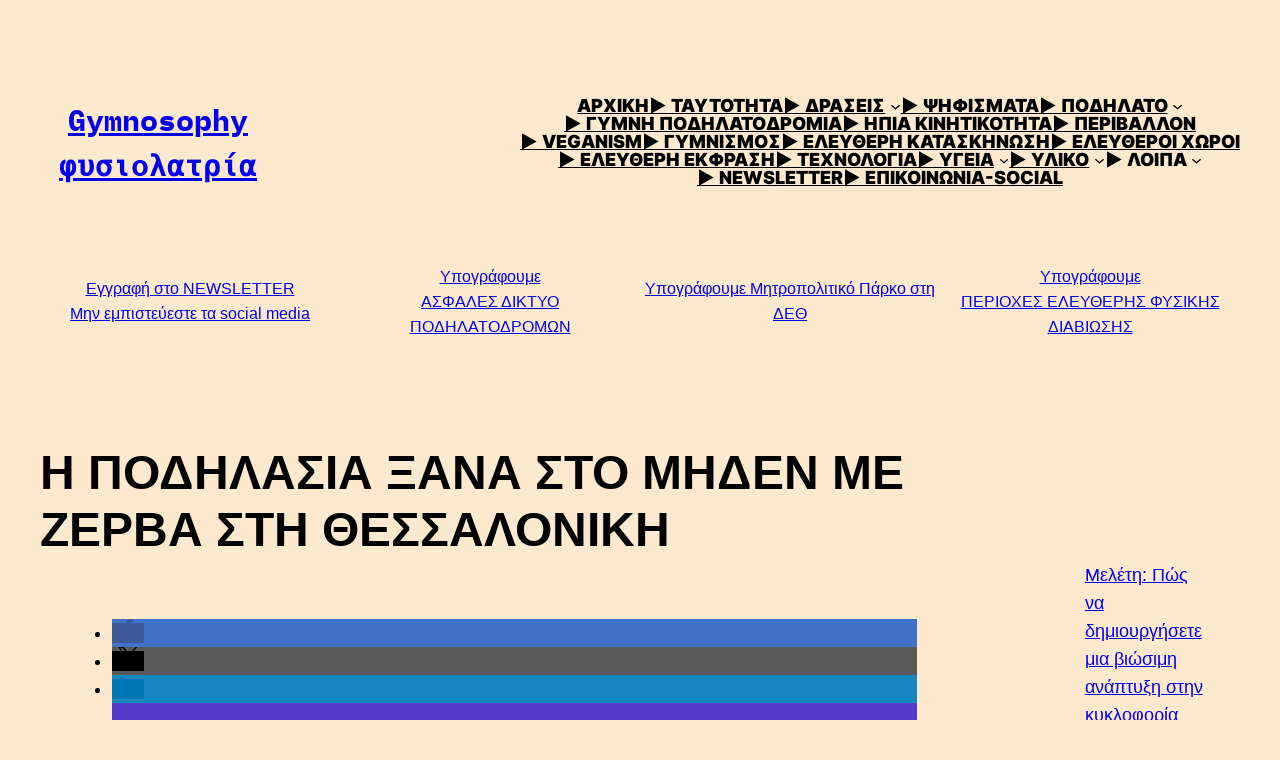

--- FILE ---
content_type: text/html; charset=UTF-8
request_url: https://www.gymnosophy.gr/podilasia-0-dhmos-thessaloniki/
body_size: 34063
content:
<!DOCTYPE html><html lang="el"><head><script data-no-optimize="1">var litespeed_docref=sessionStorage.getItem("litespeed_docref");litespeed_docref&&(Object.defineProperty(document,"referrer",{get:function(){return litespeed_docref}}),sessionStorage.removeItem("litespeed_docref"));</script> <meta charset="UTF-8" /> <script data-cfasync="false" data-no-defer="1" data-no-minify="1" data-no-optimize="1">var ewww_webp_supported=!1;function check_webp_feature(A,e){var w;e=void 0!==e?e:function(){},ewww_webp_supported?e(ewww_webp_supported):((w=new Image).onload=function(){ewww_webp_supported=0<w.width&&0<w.height,e&&e(ewww_webp_supported)},w.onerror=function(){e&&e(!1)},w.src="data:image/webp;base64,"+{alpha:"UklGRkoAAABXRUJQVlA4WAoAAAAQAAAAAAAAAAAAQUxQSAwAAAARBxAR/Q9ERP8DAABWUDggGAAAABQBAJ0BKgEAAQAAAP4AAA3AAP7mtQAAAA=="}[A])}check_webp_feature("alpha");</script><script data-cfasync="false" data-no-defer="1" data-no-minify="1" data-no-optimize="1">var Arrive=function(c,w){"use strict";if(c.MutationObserver&&"undefined"!=typeof HTMLElement){var r,a=0,u=(r=HTMLElement.prototype.matches||HTMLElement.prototype.webkitMatchesSelector||HTMLElement.prototype.mozMatchesSelector||HTMLElement.prototype.msMatchesSelector,{matchesSelector:function(e,t){return e instanceof HTMLElement&&r.call(e,t)},addMethod:function(e,t,r){var a=e[t];e[t]=function(){return r.length==arguments.length?r.apply(this,arguments):"function"==typeof a?a.apply(this,arguments):void 0}},callCallbacks:function(e,t){t&&t.options.onceOnly&&1==t.firedElems.length&&(e=[e[0]]);for(var r,a=0;r=e[a];a++)r&&r.callback&&r.callback.call(r.elem,r.elem);t&&t.options.onceOnly&&1==t.firedElems.length&&t.me.unbindEventWithSelectorAndCallback.call(t.target,t.selector,t.callback)},checkChildNodesRecursively:function(e,t,r,a){for(var i,n=0;i=e[n];n++)r(i,t,a)&&a.push({callback:t.callback,elem:i}),0<i.childNodes.length&&u.checkChildNodesRecursively(i.childNodes,t,r,a)},mergeArrays:function(e,t){var r,a={};for(r in e)e.hasOwnProperty(r)&&(a[r]=e[r]);for(r in t)t.hasOwnProperty(r)&&(a[r]=t[r]);return a},toElementsArray:function(e){return e=void 0!==e&&("number"!=typeof e.length||e===c)?[e]:e}}),e=(l.prototype.addEvent=function(e,t,r,a){a={target:e,selector:t,options:r,callback:a,firedElems:[]};return this._beforeAdding&&this._beforeAdding(a),this._eventsBucket.push(a),a},l.prototype.removeEvent=function(e){for(var t,r=this._eventsBucket.length-1;t=this._eventsBucket[r];r--)e(t)&&(this._beforeRemoving&&this._beforeRemoving(t),(t=this._eventsBucket.splice(r,1))&&t.length&&(t[0].callback=null))},l.prototype.beforeAdding=function(e){this._beforeAdding=e},l.prototype.beforeRemoving=function(e){this._beforeRemoving=e},l),t=function(i,n){var o=new e,l=this,s={fireOnAttributesModification:!1};return o.beforeAdding(function(t){var e=t.target;e!==c.document&&e!==c||(e=document.getElementsByTagName("html")[0]);var r=new MutationObserver(function(e){n.call(this,e,t)}),a=i(t.options);r.observe(e,a),t.observer=r,t.me=l}),o.beforeRemoving(function(e){e.observer.disconnect()}),this.bindEvent=function(e,t,r){t=u.mergeArrays(s,t);for(var a=u.toElementsArray(this),i=0;i<a.length;i++)o.addEvent(a[i],e,t,r)},this.unbindEvent=function(){var r=u.toElementsArray(this);o.removeEvent(function(e){for(var t=0;t<r.length;t++)if(this===w||e.target===r[t])return!0;return!1})},this.unbindEventWithSelectorOrCallback=function(r){var a=u.toElementsArray(this),i=r,e="function"==typeof r?function(e){for(var t=0;t<a.length;t++)if((this===w||e.target===a[t])&&e.callback===i)return!0;return!1}:function(e){for(var t=0;t<a.length;t++)if((this===w||e.target===a[t])&&e.selector===r)return!0;return!1};o.removeEvent(e)},this.unbindEventWithSelectorAndCallback=function(r,a){var i=u.toElementsArray(this);o.removeEvent(function(e){for(var t=0;t<i.length;t++)if((this===w||e.target===i[t])&&e.selector===r&&e.callback===a)return!0;return!1})},this},i=new function(){var s={fireOnAttributesModification:!1,onceOnly:!1,existing:!1};function n(e,t,r){return!(!u.matchesSelector(e,t.selector)||(e._id===w&&(e._id=a++),-1!=t.firedElems.indexOf(e._id)))&&(t.firedElems.push(e._id),!0)}var c=(i=new t(function(e){var t={attributes:!1,childList:!0,subtree:!0};return e.fireOnAttributesModification&&(t.attributes=!0),t},function(e,i){e.forEach(function(e){var t=e.addedNodes,r=e.target,a=[];null!==t&&0<t.length?u.checkChildNodesRecursively(t,i,n,a):"attributes"===e.type&&n(r,i)&&a.push({callback:i.callback,elem:r}),u.callCallbacks(a,i)})})).bindEvent;return i.bindEvent=function(e,t,r){t=void 0===r?(r=t,s):u.mergeArrays(s,t);var a=u.toElementsArray(this);if(t.existing){for(var i=[],n=0;n<a.length;n++)for(var o=a[n].querySelectorAll(e),l=0;l<o.length;l++)i.push({callback:r,elem:o[l]});if(t.onceOnly&&i.length)return r.call(i[0].elem,i[0].elem);setTimeout(u.callCallbacks,1,i)}c.call(this,e,t,r)},i},o=new function(){var a={};function i(e,t){return u.matchesSelector(e,t.selector)}var n=(o=new t(function(){return{childList:!0,subtree:!0}},function(e,r){e.forEach(function(e){var t=e.removedNodes,e=[];null!==t&&0<t.length&&u.checkChildNodesRecursively(t,r,i,e),u.callCallbacks(e,r)})})).bindEvent;return o.bindEvent=function(e,t,r){t=void 0===r?(r=t,a):u.mergeArrays(a,t),n.call(this,e,t,r)},o};d(HTMLElement.prototype),d(NodeList.prototype),d(HTMLCollection.prototype),d(HTMLDocument.prototype),d(Window.prototype);var n={};return s(i,n,"unbindAllArrive"),s(o,n,"unbindAllLeave"),n}function l(){this._eventsBucket=[],this._beforeAdding=null,this._beforeRemoving=null}function s(e,t,r){u.addMethod(t,r,e.unbindEvent),u.addMethod(t,r,e.unbindEventWithSelectorOrCallback),u.addMethod(t,r,e.unbindEventWithSelectorAndCallback)}function d(e){e.arrive=i.bindEvent,s(i,e,"unbindArrive"),e.leave=o.bindEvent,s(o,e,"unbindLeave")}}(window,void 0),ewww_webp_supported=!1;function check_webp_feature(e,t){var r;ewww_webp_supported?t(ewww_webp_supported):((r=new Image).onload=function(){ewww_webp_supported=0<r.width&&0<r.height,t(ewww_webp_supported)},r.onerror=function(){t(!1)},r.src="data:image/webp;base64,"+{alpha:"UklGRkoAAABXRUJQVlA4WAoAAAAQAAAAAAAAAAAAQUxQSAwAAAARBxAR/Q9ERP8DAABWUDggGAAAABQBAJ0BKgEAAQAAAP4AAA3AAP7mtQAAAA==",animation:"UklGRlIAAABXRUJQVlA4WAoAAAASAAAAAAAAAAAAQU5JTQYAAAD/////AABBTk1GJgAAAAAAAAAAAAAAAAAAAGQAAABWUDhMDQAAAC8AAAAQBxAREYiI/gcA"}[e])}function ewwwLoadImages(e){if(e){for(var t=document.querySelectorAll(".batch-image img, .image-wrapper a, .ngg-pro-masonry-item a, .ngg-galleria-offscreen-seo-wrapper a"),r=0,a=t.length;r<a;r++)ewwwAttr(t[r],"data-src",t[r].getAttribute("data-webp")),ewwwAttr(t[r],"data-thumbnail",t[r].getAttribute("data-webp-thumbnail"));for(var i=document.querySelectorAll("div.woocommerce-product-gallery__image"),r=0,a=i.length;r<a;r++)ewwwAttr(i[r],"data-thumb",i[r].getAttribute("data-webp-thumb"))}for(var n=document.querySelectorAll("video"),r=0,a=n.length;r<a;r++)ewwwAttr(n[r],"poster",e?n[r].getAttribute("data-poster-webp"):n[r].getAttribute("data-poster-image"));for(var o,l=document.querySelectorAll("img.ewww_webp_lazy_load"),r=0,a=l.length;r<a;r++)e&&(ewwwAttr(l[r],"data-lazy-srcset",l[r].getAttribute("data-lazy-srcset-webp")),ewwwAttr(l[r],"data-srcset",l[r].getAttribute("data-srcset-webp")),ewwwAttr(l[r],"data-lazy-src",l[r].getAttribute("data-lazy-src-webp")),ewwwAttr(l[r],"data-src",l[r].getAttribute("data-src-webp")),ewwwAttr(l[r],"data-orig-file",l[r].getAttribute("data-webp-orig-file")),ewwwAttr(l[r],"data-medium-file",l[r].getAttribute("data-webp-medium-file")),ewwwAttr(l[r],"data-large-file",l[r].getAttribute("data-webp-large-file")),null!=(o=l[r].getAttribute("srcset"))&&!1!==o&&o.includes("R0lGOD")&&ewwwAttr(l[r],"src",l[r].getAttribute("data-lazy-src-webp"))),l[r].className=l[r].className.replace(/\bewww_webp_lazy_load\b/,"");for(var s=document.querySelectorAll(".ewww_webp"),r=0,a=s.length;r<a;r++)e?(ewwwAttr(s[r],"srcset",s[r].getAttribute("data-srcset-webp")),ewwwAttr(s[r],"src",s[r].getAttribute("data-src-webp")),ewwwAttr(s[r],"data-orig-file",s[r].getAttribute("data-webp-orig-file")),ewwwAttr(s[r],"data-medium-file",s[r].getAttribute("data-webp-medium-file")),ewwwAttr(s[r],"data-large-file",s[r].getAttribute("data-webp-large-file")),ewwwAttr(s[r],"data-large_image",s[r].getAttribute("data-webp-large_image")),ewwwAttr(s[r],"data-src",s[r].getAttribute("data-webp-src"))):(ewwwAttr(s[r],"srcset",s[r].getAttribute("data-srcset-img")),ewwwAttr(s[r],"src",s[r].getAttribute("data-src-img"))),s[r].className=s[r].className.replace(/\bewww_webp\b/,"ewww_webp_loaded");window.jQuery&&jQuery.fn.isotope&&jQuery.fn.imagesLoaded&&(jQuery(".fusion-posts-container-infinite").imagesLoaded(function(){jQuery(".fusion-posts-container-infinite").hasClass("isotope")&&jQuery(".fusion-posts-container-infinite").isotope()}),jQuery(".fusion-portfolio:not(.fusion-recent-works) .fusion-portfolio-wrapper").imagesLoaded(function(){jQuery(".fusion-portfolio:not(.fusion-recent-works) .fusion-portfolio-wrapper").isotope()}))}function ewwwWebPInit(e){ewwwLoadImages(e),ewwwNggLoadGalleries(e),document.arrive(".ewww_webp",function(){ewwwLoadImages(e)}),document.arrive(".ewww_webp_lazy_load",function(){ewwwLoadImages(e)}),document.arrive("videos",function(){ewwwLoadImages(e)}),"loading"==document.readyState?document.addEventListener("DOMContentLoaded",ewwwJSONParserInit):("undefined"!=typeof galleries&&ewwwNggParseGalleries(e),ewwwWooParseVariations(e))}function ewwwAttr(e,t,r){null!=r&&!1!==r&&e.setAttribute(t,r)}function ewwwJSONParserInit(){"undefined"!=typeof galleries&&check_webp_feature("alpha",ewwwNggParseGalleries),check_webp_feature("alpha",ewwwWooParseVariations)}function ewwwWooParseVariations(e){if(e)for(var t=document.querySelectorAll("form.variations_form"),r=0,a=t.length;r<a;r++){var i=t[r].getAttribute("data-product_variations"),n=!1;try{for(var o in i=JSON.parse(i))void 0!==i[o]&&void 0!==i[o].image&&(void 0!==i[o].image.src_webp&&(i[o].image.src=i[o].image.src_webp,n=!0),void 0!==i[o].image.srcset_webp&&(i[o].image.srcset=i[o].image.srcset_webp,n=!0),void 0!==i[o].image.full_src_webp&&(i[o].image.full_src=i[o].image.full_src_webp,n=!0),void 0!==i[o].image.gallery_thumbnail_src_webp&&(i[o].image.gallery_thumbnail_src=i[o].image.gallery_thumbnail_src_webp,n=!0),void 0!==i[o].image.thumb_src_webp&&(i[o].image.thumb_src=i[o].image.thumb_src_webp,n=!0));n&&ewwwAttr(t[r],"data-product_variations",JSON.stringify(i))}catch(e){}}}function ewwwNggParseGalleries(e){if(e)for(var t in galleries){var r=galleries[t];galleries[t].images_list=ewwwNggParseImageList(r.images_list)}}function ewwwNggLoadGalleries(e){e&&document.addEventListener("ngg.galleria.themeadded",function(e,t){window.ngg_galleria._create_backup=window.ngg_galleria.create,window.ngg_galleria.create=function(e,t){var r=$(e).data("id");return galleries["gallery_"+r].images_list=ewwwNggParseImageList(galleries["gallery_"+r].images_list),window.ngg_galleria._create_backup(e,t)}})}function ewwwNggParseImageList(e){for(var t in e){var r=e[t];if(void 0!==r["image-webp"]&&(e[t].image=r["image-webp"],delete e[t]["image-webp"]),void 0!==r["thumb-webp"]&&(e[t].thumb=r["thumb-webp"],delete e[t]["thumb-webp"]),void 0!==r.full_image_webp&&(e[t].full_image=r.full_image_webp,delete e[t].full_image_webp),void 0!==r.srcsets)for(var a in r.srcsets)nggSrcset=r.srcsets[a],void 0!==r.srcsets[a+"-webp"]&&(e[t].srcsets[a]=r.srcsets[a+"-webp"],delete e[t].srcsets[a+"-webp"]);if(void 0!==r.full_srcsets)for(var i in r.full_srcsets)nggFSrcset=r.full_srcsets[i],void 0!==r.full_srcsets[i+"-webp"]&&(e[t].full_srcsets[i]=r.full_srcsets[i+"-webp"],delete e[t].full_srcsets[i+"-webp"])}return e}check_webp_feature("alpha",ewwwWebPInit);</script><meta name="viewport" content="width=device-width, initial-scale=1" /><style>img:is([sizes="auto" i], [sizes^="auto," i]) { contain-intrinsic-size: 3000px 1500px }</style> <script type="litespeed/javascript">window.koko_analytics={"url":"https:\/\/www.gymnosophy.gr\/wp-admin\/admin-ajax.php?action=koko_analytics_collect","site_url":"https:\/\/www.gymnosophy.gr","post_id":2020,"path":"\/podilasia-0-dhmos-thessaloniki\/","method":"cookie","use_cookie":!0}</script> <meta name="robots" content="max-snippet:-1,max-image-preview:large,max-video-preview:-1" /><link rel="canonical" href="https://www.gymnosophy.gr/podilasia-0-dhmos-thessaloniki/" /><meta name="description" content="Όταν ήταν να εγκριθεί η απόφαση για την δημιουργία της Ποδηλατολωρίδας, κάναμε παρέμβαση στην Επιτροπή Ποιότητας Ζωής χάρη στην ειδοποίηση που λάβαμε από δύο…" /><meta property="og:type" content="article" /><meta property="og:locale" content="el_GR" /><meta property="og:site_name" content="Gymnosophy" /><meta property="og:title" content="Η ΠΟΔΗΛΑΣΙΑ ΞΑΝΑ ΣΤΟ ΜΗΔΕΝ ΜΕ ΖΕΡΒΑ ΣΤΗ ΘΕΣΣΑΛΟΝΙΚΗ" /><meta property="og:description" content="Όταν ήταν να εγκριθεί η απόφαση για την δημιουργία της Ποδηλατολωρίδας, κάναμε παρέμβαση στην Επιτροπή Ποιότητας Ζωής χάρη στην ειδοποίηση που λάβαμε από δύο δημοτικούς συμβούλους…" /><meta property="og:url" content="https://www.gymnosophy.gr/podilasia-0-dhmos-thessaloniki/" /><meta property="og:image" content="https://www.gymnosophy.gr/wp-content/uploads/2022/02/zervas-podilato-0.jpg" /><meta property="og:image:width" content="1024" /><meta property="og:image:height" content="768" /><meta property="article:published_time" content="2022-02-08T21:00:16+00:00" /><meta property="article:modified_time" content="2022-02-27T23:00:36+00:00" /><meta property="article:publisher" content="https://www.facebook.com/gymnosophy" /><meta name="twitter:card" content="summary_large_image" /><meta name="twitter:site" content="@gymnosophygr" /><meta name="twitter:title" content="Η ΠΟΔΗΛΑΣΙΑ ΞΑΝΑ ΣΤΟ ΜΗΔΕΝ ΜΕ ΖΕΡΒΑ ΣΤΗ ΘΕΣΣΑΛΟΝΙΚΗ" /><meta name="twitter:description" content="Όταν ήταν να εγκριθεί η απόφαση για την δημιουργία της Ποδηλατολωρίδας, κάναμε παρέμβαση στην Επιτροπή Ποιότητας Ζωής χάρη στην ειδοποίηση που λάβαμε από δύο δημοτικούς συμβούλους…" /><meta name="twitter:image" content="https://www.gymnosophy.gr/wp-content/uploads/2022/02/zervas-podilato-0.jpg" /><meta name="google-site-verification" content="krMfZnJTj7ea46ImuBuLy5qntUtI2lUJpOFo4hsubbU" /><meta name="msvalidate.01" content="85D289D4DF2A2A56286D50C9FAF4B92E" /><meta name="yandex-verification" content="9afca4fe205bdf90" /> <script type="application/ld+json">{"@context":"https://schema.org","@graph":[{"@type":"WebSite","@id":"https://www.gymnosophy.gr/#/schema/WebSite","url":"https://www.gymnosophy.gr/","name":"Gymnosophy","description":"Φυσιολατρική συλλογικότητα για το Ποδήλατο, Ήπια Κινητικότητα, Περιβάλλον, Οικολογία, Δικαιώματα Ζώων, Veganism, Γυμνισμό, Ελεύθερη Κατασκήνωση, Ελεύθεροι Χώροι, Ελεύθερη Έκφραση.","inLanguage":"el","potentialAction":{"@type":"SearchAction","target":{"@type":"EntryPoint","urlTemplate":"https://www.gymnosophy.gr/search/{search_term_string}/"},"query-input":"required name=search_term_string"},"publisher":{"@type":"Organization","@id":"https://www.gymnosophy.gr/#/schema/Organization","name":"Gymnosophy","url":"https://www.gymnosophy.gr/","logo":{"@type":"ImageObject","url":"https://www.gymnosophy.gr/wp-content/uploads/2022/11/gymnosophy-logo-2024.jpg","contentUrl":"https://www.gymnosophy.gr/wp-content/uploads/2022/11/gymnosophy-logo-2024.jpg","width":1920,"height":1920,"contentSize":"130728"}}},{"@type":"WebPage","@id":"https://www.gymnosophy.gr/podilasia-0-dhmos-thessaloniki/","url":"https://www.gymnosophy.gr/podilasia-0-dhmos-thessaloniki/","name":"Η ΠΟΔΗΛΑΣΙΑ ΞΑΝΑ ΣΤΟ ΜΗΔΕΝ ΜΕ ΖΕΡΒΑ ΣΤΗ ΘΕΣΣΑΛΟΝΙΚΗ - Gymnosophy","description":"Όταν ήταν να εγκριθεί η απόφαση για την δημιουργία της Ποδηλατολωρίδας, κάναμε παρέμβαση στην Επιτροπή Ποιότητας Ζωής χάρη στην ειδοποίηση που λάβαμε από δύο…","inLanguage":"el","isPartOf":{"@id":"https://www.gymnosophy.gr/#/schema/WebSite"},"breadcrumb":{"@type":"BreadcrumbList","@id":"https://www.gymnosophy.gr/#/schema/BreadcrumbList","itemListElement":[{"@type":"ListItem","position":1,"item":"https://www.gymnosophy.gr/","name":"Gymnosophy"},{"@type":"ListItem","position":2,"item":"https://www.gymnosophy.gr/bicycle/","name":"Κατηγορία: ΠΟΔΗΛΑΤΟ"},{"@type":"ListItem","position":3,"name":"Η ΠΟΔΗΛΑΣΙΑ ΞΑΝΑ ΣΤΟ ΜΗΔΕΝ ΜΕ ΖΕΡΒΑ ΣΤΗ ΘΕΣΣΑΛΟΝΙΚΗ"}]},"potentialAction":{"@type":"ReadAction","target":"https://www.gymnosophy.gr/podilasia-0-dhmos-thessaloniki/"},"datePublished":"2022-02-08T21:00:16+00:00","dateModified":"2022-02-27T23:00:36+00:00","author":{"@type":"Person","@id":"https://www.gymnosophy.gr/#/schema/Person/f826d3127d53c9843eac8656e99782a4","name":"nuciklo"}}]}</script> <title>Η ΠΟΔΗΛΑΣΙΑ ΞΑΝΑ ΣΤΟ ΜΗΔΕΝ ΜΕ ΖΕΡΒΑ ΣΤΗ ΘΕΣΣΑΛΟΝΙΚΗ - Gymnosophy</title><link rel="alternate" type="application/rss+xml" title="Ροή RSS &raquo; Gymnosophy φυσιολατρία" href="https://www.gymnosophy.gr/feed/" /><link rel="alternate" type="application/rss+xml" title="Ροή Σχολίων &raquo; Gymnosophy φυσιολατρία" href="https://www.gymnosophy.gr/comments/feed/" /><link data-optimized="2" rel="stylesheet" href="https://www.gymnosophy.gr/wp-content/litespeed/ucss/0d0ba49873ca6911facf50d8f4fd9c43.css?ver=423d4" /><style id='wp-block-site-title-inline-css'>.wp-block-site-title{box-sizing:border-box}.wp-block-site-title :where(a){color:inherit;font-family:inherit;font-size:inherit;font-style:inherit;font-weight:inherit;letter-spacing:inherit;line-height:inherit;text-decoration:inherit}</style><style id='wp-block-site-logo-inline-css'>.wp-block-site-logo{box-sizing:border-box;line-height:0}.wp-block-site-logo a{display:inline-block;line-height:0}.wp-block-site-logo.is-default-size img{height:auto;width:120px}.wp-block-site-logo img{height:auto;max-width:100%}.wp-block-site-logo a,.wp-block-site-logo img{border-radius:inherit}.wp-block-site-logo.aligncenter{margin-left:auto;margin-right:auto;text-align:center}:root :where(.wp-block-site-logo.is-style-rounded){border-radius:9999px}</style><style id='wp-block-navigation-link-inline-css'>.wp-block-navigation .wp-block-navigation-item__label{overflow-wrap:break-word}.wp-block-navigation .wp-block-navigation-item__description{display:none}.link-ui-tools{border-top:1px solid #f0f0f0;padding:8px}.link-ui-block-inserter{padding-top:8px}.link-ui-block-inserter__back{margin-left:8px;text-transform:uppercase}</style><style id='wp-block-columns-inline-css'>.wp-block-columns{align-items:normal!important;box-sizing:border-box;display:flex;flex-wrap:wrap!important}@media (min-width:782px){.wp-block-columns{flex-wrap:nowrap!important}}.wp-block-columns.are-vertically-aligned-top{align-items:flex-start}.wp-block-columns.are-vertically-aligned-center{align-items:center}.wp-block-columns.are-vertically-aligned-bottom{align-items:flex-end}@media (max-width:781px){.wp-block-columns:not(.is-not-stacked-on-mobile)>.wp-block-column{flex-basis:100%!important}}@media (min-width:782px){.wp-block-columns:not(.is-not-stacked-on-mobile)>.wp-block-column{flex-basis:0;flex-grow:1}.wp-block-columns:not(.is-not-stacked-on-mobile)>.wp-block-column[style*=flex-basis]{flex-grow:0}}.wp-block-columns.is-not-stacked-on-mobile{flex-wrap:nowrap!important}.wp-block-columns.is-not-stacked-on-mobile>.wp-block-column{flex-basis:0;flex-grow:1}.wp-block-columns.is-not-stacked-on-mobile>.wp-block-column[style*=flex-basis]{flex-grow:0}:where(.wp-block-columns){margin-bottom:1.75em}:where(.wp-block-columns.has-background){padding:1.25em 2.375em}.wp-block-column{flex-grow:1;min-width:0;overflow-wrap:break-word;word-break:break-word}.wp-block-column.is-vertically-aligned-top{align-self:flex-start}.wp-block-column.is-vertically-aligned-center{align-self:center}.wp-block-column.is-vertically-aligned-bottom{align-self:flex-end}.wp-block-column.is-vertically-aligned-stretch{align-self:stretch}.wp-block-column.is-vertically-aligned-bottom,.wp-block-column.is-vertically-aligned-center,.wp-block-column.is-vertically-aligned-top{width:100%}</style><style id='wp-block-group-inline-css'>.wp-block-group{box-sizing:border-box}:where(.wp-block-group.wp-block-group-is-layout-constrained){position:relative}</style><style id='wp-block-button-inline-css'>.wp-block-button__link{align-content:center;box-sizing:border-box;cursor:pointer;display:inline-block;height:100%;text-align:center;word-break:break-word}.wp-block-button__link.aligncenter{text-align:center}.wp-block-button__link.alignright{text-align:right}:where(.wp-block-button__link){border-radius:9999px;box-shadow:none;padding:calc(.667em + 2px) calc(1.333em + 2px);text-decoration:none}.wp-block-button[style*=text-decoration] .wp-block-button__link{text-decoration:inherit}.wp-block-buttons>.wp-block-button.has-custom-width{max-width:none}.wp-block-buttons>.wp-block-button.has-custom-width .wp-block-button__link{width:100%}.wp-block-buttons>.wp-block-button.has-custom-font-size .wp-block-button__link{font-size:inherit}.wp-block-buttons>.wp-block-button.wp-block-button__width-25{width:calc(25% - var(--wp--style--block-gap, .5em)*.75)}.wp-block-buttons>.wp-block-button.wp-block-button__width-50{width:calc(50% - var(--wp--style--block-gap, .5em)*.5)}.wp-block-buttons>.wp-block-button.wp-block-button__width-75{width:calc(75% - var(--wp--style--block-gap, .5em)*.25)}.wp-block-buttons>.wp-block-button.wp-block-button__width-100{flex-basis:100%;width:100%}.wp-block-buttons.is-vertical>.wp-block-button.wp-block-button__width-25{width:25%}.wp-block-buttons.is-vertical>.wp-block-button.wp-block-button__width-50{width:50%}.wp-block-buttons.is-vertical>.wp-block-button.wp-block-button__width-75{width:75%}.wp-block-button.is-style-squared,.wp-block-button__link.wp-block-button.is-style-squared{border-radius:0}.wp-block-button.no-border-radius,.wp-block-button__link.no-border-radius{border-radius:0!important}:root :where(.wp-block-button .wp-block-button__link.is-style-outline),:root :where(.wp-block-button.is-style-outline>.wp-block-button__link){border:2px solid;padding:.667em 1.333em}:root :where(.wp-block-button .wp-block-button__link.is-style-outline:not(.has-text-color)),:root :where(.wp-block-button.is-style-outline>.wp-block-button__link:not(.has-text-color)){color:currentColor}:root :where(.wp-block-button .wp-block-button__link.is-style-outline:not(.has-background)),:root :where(.wp-block-button.is-style-outline>.wp-block-button__link:not(.has-background)){background-color:initial;background-image:none}</style><style id='wp-block-buttons-inline-css'>.wp-block-buttons{box-sizing:border-box}.wp-block-buttons.is-vertical{flex-direction:column}.wp-block-buttons.is-vertical>.wp-block-button:last-child{margin-bottom:0}.wp-block-buttons>.wp-block-button{display:inline-block;margin:0}.wp-block-buttons.is-content-justification-left{justify-content:flex-start}.wp-block-buttons.is-content-justification-left.is-vertical{align-items:flex-start}.wp-block-buttons.is-content-justification-center{justify-content:center}.wp-block-buttons.is-content-justification-center.is-vertical{align-items:center}.wp-block-buttons.is-content-justification-right{justify-content:flex-end}.wp-block-buttons.is-content-justification-right.is-vertical{align-items:flex-end}.wp-block-buttons.is-content-justification-space-between{justify-content:space-between}.wp-block-buttons.aligncenter{text-align:center}.wp-block-buttons:not(.is-content-justification-space-between,.is-content-justification-right,.is-content-justification-left,.is-content-justification-center) .wp-block-button.aligncenter{margin-left:auto;margin-right:auto;width:100%}.wp-block-buttons[style*=text-decoration] .wp-block-button,.wp-block-buttons[style*=text-decoration] .wp-block-button__link{text-decoration:inherit}.wp-block-buttons.has-custom-font-size .wp-block-button__link{font-size:inherit}.wp-block-buttons .wp-block-button__link{width:100%}.wp-block-button.aligncenter{text-align:center}</style><style id='wp-block-post-title-inline-css'>.wp-block-post-title{box-sizing:border-box;word-break:break-word}.wp-block-post-title :where(a){display:inline-block;font-family:inherit;font-size:inherit;font-style:inherit;font-weight:inherit;letter-spacing:inherit;line-height:inherit;text-decoration:inherit}</style><style id='wp-block-quote-inline-css'>.wp-block-quote{box-sizing:border-box;overflow-wrap:break-word}.wp-block-quote.is-large:where(:not(.is-style-plain)),.wp-block-quote.is-style-large:where(:not(.is-style-plain)){margin-bottom:1em;padding:0 1em}.wp-block-quote.is-large:where(:not(.is-style-plain)) p,.wp-block-quote.is-style-large:where(:not(.is-style-plain)) p{font-size:1.5em;font-style:italic;line-height:1.6}.wp-block-quote.is-large:where(:not(.is-style-plain)) cite,.wp-block-quote.is-large:where(:not(.is-style-plain)) footer,.wp-block-quote.is-style-large:where(:not(.is-style-plain)) cite,.wp-block-quote.is-style-large:where(:not(.is-style-plain)) footer{font-size:1.125em;text-align:right}.wp-block-quote>cite{display:block}</style><style id='wp-block-paragraph-inline-css'>.is-small-text{font-size:.875em}.is-regular-text{font-size:1em}.is-large-text{font-size:2.25em}.is-larger-text{font-size:3em}.has-drop-cap:not(:focus):first-letter{float:left;font-size:8.4em;font-style:normal;font-weight:100;line-height:.68;margin:.05em .1em 0 0;text-transform:uppercase}body.rtl .has-drop-cap:not(:focus):first-letter{float:none;margin-left:.1em}p.has-drop-cap.has-background{overflow:hidden}:root :where(p.has-background){padding:1.25em 2.375em}:where(p.has-text-color:not(.has-link-color)) a{color:inherit}p.has-text-align-left[style*="writing-mode:vertical-lr"],p.has-text-align-right[style*="writing-mode:vertical-rl"]{rotate:180deg}</style><style id='wp-block-heading-inline-css'>h1.has-background,h2.has-background,h3.has-background,h4.has-background,h5.has-background,h6.has-background{padding:1.25em 2.375em}h1.has-text-align-left[style*=writing-mode]:where([style*=vertical-lr]),h1.has-text-align-right[style*=writing-mode]:where([style*=vertical-rl]),h2.has-text-align-left[style*=writing-mode]:where([style*=vertical-lr]),h2.has-text-align-right[style*=writing-mode]:where([style*=vertical-rl]),h3.has-text-align-left[style*=writing-mode]:where([style*=vertical-lr]),h3.has-text-align-right[style*=writing-mode]:where([style*=vertical-rl]),h4.has-text-align-left[style*=writing-mode]:where([style*=vertical-lr]),h4.has-text-align-right[style*=writing-mode]:where([style*=vertical-rl]),h5.has-text-align-left[style*=writing-mode]:where([style*=vertical-lr]),h5.has-text-align-right[style*=writing-mode]:where([style*=vertical-rl]),h6.has-text-align-left[style*=writing-mode]:where([style*=vertical-lr]),h6.has-text-align-right[style*=writing-mode]:where([style*=vertical-rl]){rotate:180deg}</style><style id='wp-block-post-content-inline-css'>.wp-block-post-content{display:flow-root}</style><style id='wp-block-post-date-inline-css'>.wp-block-post-date{box-sizing:border-box}</style><style id='wp-block-post-terms-inline-css'>.wp-block-post-terms{box-sizing:border-box}.wp-block-post-terms .wp-block-post-terms__separator{white-space:pre-wrap}</style><style id='wp-block-latest-posts-inline-css'>.wp-block-latest-posts{box-sizing:border-box}.wp-block-latest-posts.alignleft{margin-right:2em}.wp-block-latest-posts.alignright{margin-left:2em}.wp-block-latest-posts.wp-block-latest-posts__list{list-style:none}.wp-block-latest-posts.wp-block-latest-posts__list li{clear:both;overflow-wrap:break-word}.wp-block-latest-posts.is-grid{display:flex;flex-wrap:wrap}.wp-block-latest-posts.is-grid li{margin:0 1.25em 1.25em 0;width:100%}@media (min-width:600px){.wp-block-latest-posts.columns-2 li{width:calc(50% - .625em)}.wp-block-latest-posts.columns-2 li:nth-child(2n){margin-right:0}.wp-block-latest-posts.columns-3 li{width:calc(33.33333% - .83333em)}.wp-block-latest-posts.columns-3 li:nth-child(3n){margin-right:0}.wp-block-latest-posts.columns-4 li{width:calc(25% - .9375em)}.wp-block-latest-posts.columns-4 li:nth-child(4n){margin-right:0}.wp-block-latest-posts.columns-5 li{width:calc(20% - 1em)}.wp-block-latest-posts.columns-5 li:nth-child(5n){margin-right:0}.wp-block-latest-posts.columns-6 li{width:calc(16.66667% - 1.04167em)}.wp-block-latest-posts.columns-6 li:nth-child(6n){margin-right:0}}:root :where(.wp-block-latest-posts.is-grid){padding:0}:root :where(.wp-block-latest-posts.wp-block-latest-posts__list){padding-left:0}.wp-block-latest-posts__post-author,.wp-block-latest-posts__post-date{display:block;font-size:.8125em}.wp-block-latest-posts__post-excerpt,.wp-block-latest-posts__post-full-content{margin-bottom:1em;margin-top:.5em}.wp-block-latest-posts__featured-image a{display:inline-block}.wp-block-latest-posts__featured-image img{height:auto;max-width:100%;width:auto}.wp-block-latest-posts__featured-image.alignleft{float:left;margin-right:1em}.wp-block-latest-posts__featured-image.alignright{float:right;margin-left:1em}.wp-block-latest-posts__featured-image.aligncenter{margin-bottom:1em;text-align:center}</style><style id='wp-block-separator-inline-css'>@charset "UTF-8";.wp-block-separator{border:none;border-top:2px solid}:root :where(.wp-block-separator.is-style-dots){height:auto;line-height:1;text-align:center}:root :where(.wp-block-separator.is-style-dots):before{color:currentColor;content:"···";font-family:serif;font-size:1.5em;letter-spacing:2em;padding-left:2em}.wp-block-separator.is-style-dots{background:none!important;border:none!important}</style><style id='wp-block-search-inline-css'>.wp-block-search__button{margin-left:10px;word-break:normal}.wp-block-search__button.has-icon{line-height:0}.wp-block-search__button svg{height:1.25em;min-height:24px;min-width:24px;width:1.25em;fill:currentColor;vertical-align:text-bottom}:where(.wp-block-search__button){border:1px solid #ccc;padding:6px 10px}.wp-block-search__inside-wrapper{display:flex;flex:auto;flex-wrap:nowrap;max-width:100%}.wp-block-search__label{width:100%}.wp-block-search__input{appearance:none;border:1px solid #949494;flex-grow:1;margin-left:0;margin-right:0;min-width:3rem;padding:8px;text-decoration:unset!important}.wp-block-search.wp-block-search__button-only .wp-block-search__button{box-sizing:border-box;display:flex;flex-shrink:0;justify-content:center;margin-left:0;max-width:100%}.wp-block-search.wp-block-search__button-only .wp-block-search__inside-wrapper{min-width:0!important;transition-property:width}.wp-block-search.wp-block-search__button-only .wp-block-search__input{flex-basis:100%;transition-duration:.3s}.wp-block-search.wp-block-search__button-only.wp-block-search__searchfield-hidden,.wp-block-search.wp-block-search__button-only.wp-block-search__searchfield-hidden .wp-block-search__inside-wrapper{overflow:hidden}.wp-block-search.wp-block-search__button-only.wp-block-search__searchfield-hidden .wp-block-search__input{border-left-width:0!important;border-right-width:0!important;flex-basis:0;flex-grow:0;margin:0;min-width:0!important;padding-left:0!important;padding-right:0!important;width:0!important}:where(.wp-block-search__input){font-family:inherit;font-size:inherit;font-style:inherit;font-weight:inherit;letter-spacing:inherit;line-height:inherit;text-transform:inherit}:where(.wp-block-search__button-inside .wp-block-search__inside-wrapper){border:1px solid #949494;box-sizing:border-box;padding:4px}:where(.wp-block-search__button-inside .wp-block-search__inside-wrapper) .wp-block-search__input{border:none;border-radius:0;padding:0 4px}:where(.wp-block-search__button-inside .wp-block-search__inside-wrapper) .wp-block-search__input:focus{outline:none}:where(.wp-block-search__button-inside .wp-block-search__inside-wrapper) :where(.wp-block-search__button){padding:4px 8px}.wp-block-search.aligncenter .wp-block-search__inside-wrapper{margin:auto}.wp-block[data-align=right] .wp-block-search.wp-block-search__button-only .wp-block-search__inside-wrapper{float:right}</style><style id='wp-block-site-tagline-inline-css'>.wp-block-site-tagline{box-sizing:border-box}</style><style id='wp-block-library-inline-css'>:root{--wp-admin-theme-color:#007cba;--wp-admin-theme-color--rgb:0,124,186;--wp-admin-theme-color-darker-10:#006ba1;--wp-admin-theme-color-darker-10--rgb:0,107,161;--wp-admin-theme-color-darker-20:#005a87;--wp-admin-theme-color-darker-20--rgb:0,90,135;--wp-admin-border-width-focus:2px;--wp-block-synced-color:#7a00df;--wp-block-synced-color--rgb:122,0,223;--wp-bound-block-color:var(--wp-block-synced-color)}@media (min-resolution:192dpi){:root{--wp-admin-border-width-focus:1.5px}}.wp-element-button{cursor:pointer}:root{--wp--preset--font-size--normal:16px;--wp--preset--font-size--huge:42px}:root .has-very-light-gray-background-color{background-color:#eee}:root .has-very-dark-gray-background-color{background-color:#313131}:root .has-very-light-gray-color{color:#eee}:root .has-very-dark-gray-color{color:#313131}:root .has-vivid-green-cyan-to-vivid-cyan-blue-gradient-background{background:linear-gradient(135deg,#00d084,#0693e3)}:root .has-purple-crush-gradient-background{background:linear-gradient(135deg,#34e2e4,#4721fb 50%,#ab1dfe)}:root .has-hazy-dawn-gradient-background{background:linear-gradient(135deg,#faaca8,#dad0ec)}:root .has-subdued-olive-gradient-background{background:linear-gradient(135deg,#fafae1,#67a671)}:root .has-atomic-cream-gradient-background{background:linear-gradient(135deg,#fdd79a,#004a59)}:root .has-nightshade-gradient-background{background:linear-gradient(135deg,#330968,#31cdcf)}:root .has-midnight-gradient-background{background:linear-gradient(135deg,#020381,#2874fc)}.has-regular-font-size{font-size:1em}.has-larger-font-size{font-size:2.625em}.has-normal-font-size{font-size:var(--wp--preset--font-size--normal)}.has-huge-font-size{font-size:var(--wp--preset--font-size--huge)}.has-text-align-center{text-align:center}.has-text-align-left{text-align:left}.has-text-align-right{text-align:right}#end-resizable-editor-section{display:none}.aligncenter{clear:both}.items-justified-left{justify-content:flex-start}.items-justified-center{justify-content:center}.items-justified-right{justify-content:flex-end}.items-justified-space-between{justify-content:space-between}.screen-reader-text{border:0;clip-path:inset(50%);height:1px;margin:-1px;overflow:hidden;padding:0;position:absolute;width:1px;word-wrap:normal!important}.screen-reader-text:focus{background-color:#ddd;clip-path:none;color:#444;display:block;font-size:1em;height:auto;left:5px;line-height:normal;padding:15px 23px 14px;text-decoration:none;top:5px;width:auto;z-index:100000}html :where(.has-border-color){border-style:solid}html :where([style*=border-top-color]){border-top-style:solid}html :where([style*=border-right-color]){border-right-style:solid}html :where([style*=border-bottom-color]){border-bottom-style:solid}html :where([style*=border-left-color]){border-left-style:solid}html :where([style*=border-width]){border-style:solid}html :where([style*=border-top-width]){border-top-style:solid}html :where([style*=border-right-width]){border-right-style:solid}html :where([style*=border-bottom-width]){border-bottom-style:solid}html :where([style*=border-left-width]){border-left-style:solid}html :where(img[class*=wp-image-]){height:auto;max-width:100%}:where(figure){margin:0 0 1em}html :where(.is-position-sticky){--wp-admin--admin-bar--position-offset:var(--wp-admin--admin-bar--height,0px)}@media screen and (max-width:600px){html :where(.is-position-sticky){--wp-admin--admin-bar--position-offset:0px}}</style><style id='global-styles-inline-css'>:root{--wp--preset--aspect-ratio--square: 1;--wp--preset--aspect-ratio--4-3: 4/3;--wp--preset--aspect-ratio--3-4: 3/4;--wp--preset--aspect-ratio--3-2: 3/2;--wp--preset--aspect-ratio--2-3: 2/3;--wp--preset--aspect-ratio--16-9: 16/9;--wp--preset--aspect-ratio--9-16: 9/16;--wp--preset--color--black: #000000;--wp--preset--color--cyan-bluish-gray: #abb8c3;--wp--preset--color--white: #ffffff;--wp--preset--color--pale-pink: #f78da7;--wp--preset--color--vivid-red: #cf2e2e;--wp--preset--color--luminous-vivid-orange: #ff6900;--wp--preset--color--luminous-vivid-amber: #fcb900;--wp--preset--color--light-green-cyan: #7bdcb5;--wp--preset--color--vivid-green-cyan: #00d084;--wp--preset--color--pale-cyan-blue: #8ed1fc;--wp--preset--color--vivid-cyan-blue: #0693e3;--wp--preset--color--vivid-purple: #9b51e0;--wp--preset--color--base: #ffffff;--wp--preset--color--contrast: #000000;--wp--preset--color--primary: #9DFF20;--wp--preset--color--secondary: #345C00;--wp--preset--color--tertiary: #F6F6F6;--wp--preset--gradient--vivid-cyan-blue-to-vivid-purple: linear-gradient(135deg,rgba(6,147,227,1) 0%,rgb(155,81,224) 100%);--wp--preset--gradient--light-green-cyan-to-vivid-green-cyan: linear-gradient(135deg,rgb(122,220,180) 0%,rgb(0,208,130) 100%);--wp--preset--gradient--luminous-vivid-amber-to-luminous-vivid-orange: linear-gradient(135deg,rgba(252,185,0,1) 0%,rgba(255,105,0,1) 100%);--wp--preset--gradient--luminous-vivid-orange-to-vivid-red: linear-gradient(135deg,rgba(255,105,0,1) 0%,rgb(207,46,46) 100%);--wp--preset--gradient--very-light-gray-to-cyan-bluish-gray: linear-gradient(135deg,rgb(238,238,238) 0%,rgb(169,184,195) 100%);--wp--preset--gradient--cool-to-warm-spectrum: linear-gradient(135deg,rgb(74,234,220) 0%,rgb(151,120,209) 20%,rgb(207,42,186) 40%,rgb(238,44,130) 60%,rgb(251,105,98) 80%,rgb(254,248,76) 100%);--wp--preset--gradient--blush-light-purple: linear-gradient(135deg,rgb(255,206,236) 0%,rgb(152,150,240) 100%);--wp--preset--gradient--blush-bordeaux: linear-gradient(135deg,rgb(254,205,165) 0%,rgb(254,45,45) 50%,rgb(107,0,62) 100%);--wp--preset--gradient--luminous-dusk: linear-gradient(135deg,rgb(255,203,112) 0%,rgb(199,81,192) 50%,rgb(65,88,208) 100%);--wp--preset--gradient--pale-ocean: linear-gradient(135deg,rgb(255,245,203) 0%,rgb(182,227,212) 50%,rgb(51,167,181) 100%);--wp--preset--gradient--electric-grass: linear-gradient(135deg,rgb(202,248,128) 0%,rgb(113,206,126) 100%);--wp--preset--gradient--midnight: linear-gradient(135deg,rgb(2,3,129) 0%,rgb(40,116,252) 100%);--wp--preset--font-size--small: clamp(0.875rem, 0.875rem + ((1vw - 0.2rem) * 0.227), 1rem);--wp--preset--font-size--medium: clamp(1rem, 1rem + ((1vw - 0.2rem) * 0.227), 1.125rem);--wp--preset--font-size--large: clamp(1.75rem, 1.75rem + ((1vw - 0.2rem) * 0.227), 1.875rem);--wp--preset--font-size--x-large: 2.25rem;--wp--preset--font-size--xx-large: clamp(6.1rem, 6.1rem + ((1vw - 0.2rem) * 7.091), 10rem);--wp--preset--font-family--dm-sans: "DM Sans", sans-serif;--wp--preset--font-family--ibm-plex-mono: 'IBM Plex Mono', monospace;--wp--preset--font-family--inter: "Inter", sans-serif;--wp--preset--font-family--system-font: -apple-system,BlinkMacSystemFont,"Segoe UI",Roboto,Oxygen-Sans,Ubuntu,Cantarell,"Helvetica Neue",sans-serif;--wp--preset--font-family--source-serif-pro: "Source Serif Pro", serif;--wp--preset--spacing--20: 0.44rem;--wp--preset--spacing--30: clamp(1.5rem, 5vw, 2rem);--wp--preset--spacing--40: clamp(1.8rem, 1.8rem + ((1vw - 0.48rem) * 2.885), 3rem);--wp--preset--spacing--50: clamp(2.5rem, 8vw, 4.5rem);--wp--preset--spacing--60: clamp(3.75rem, 10vw, 7rem);--wp--preset--spacing--70: clamp(5rem, 5.25rem + ((1vw - 0.48rem) * 9.096), 8rem);--wp--preset--spacing--80: clamp(7rem, 14vw, 11rem);--wp--preset--shadow--natural: 6px 6px 9px rgba(0, 0, 0, 0.2);--wp--preset--shadow--deep: 12px 12px 50px rgba(0, 0, 0, 0.4);--wp--preset--shadow--sharp: 6px 6px 0px rgba(0, 0, 0, 0.2);--wp--preset--shadow--outlined: 6px 6px 0px -3px rgba(255, 255, 255, 1), 6px 6px rgba(0, 0, 0, 1);--wp--preset--shadow--crisp: 6px 6px 0px rgba(0, 0, 0, 1);}:root { --wp--style--global--content-size: 650px;--wp--style--global--wide-size: 1200px; }:where(body) { margin: 0; }.wp-site-blocks { padding-top: var(--wp--style--root--padding-top); padding-bottom: var(--wp--style--root--padding-bottom); }.has-global-padding { padding-right: var(--wp--style--root--padding-right); padding-left: var(--wp--style--root--padding-left); }.has-global-padding > .alignfull { margin-right: calc(var(--wp--style--root--padding-right) * -1); margin-left: calc(var(--wp--style--root--padding-left) * -1); }.has-global-padding :where(:not(.alignfull.is-layout-flow) > .has-global-padding:not(.wp-block-block, .alignfull)) { padding-right: 0; padding-left: 0; }.has-global-padding :where(:not(.alignfull.is-layout-flow) > .has-global-padding:not(.wp-block-block, .alignfull)) > .alignfull { margin-left: 0; margin-right: 0; }.wp-site-blocks > .alignleft { float: left; margin-right: 2em; }.wp-site-blocks > .alignright { float: right; margin-left: 2em; }.wp-site-blocks > .aligncenter { justify-content: center; margin-left: auto; margin-right: auto; }:where(.wp-site-blocks) > * { margin-block-start: 1.5rem; margin-block-end: 0; }:where(.wp-site-blocks) > :first-child { margin-block-start: 0; }:where(.wp-site-blocks) > :last-child { margin-block-end: 0; }:root { --wp--style--block-gap: 1.5rem; }:root :where(.is-layout-flow) > :first-child{margin-block-start: 0;}:root :where(.is-layout-flow) > :last-child{margin-block-end: 0;}:root :where(.is-layout-flow) > *{margin-block-start: 1.5rem;margin-block-end: 0;}:root :where(.is-layout-constrained) > :first-child{margin-block-start: 0;}:root :where(.is-layout-constrained) > :last-child{margin-block-end: 0;}:root :where(.is-layout-constrained) > *{margin-block-start: 1.5rem;margin-block-end: 0;}:root :where(.is-layout-flex){gap: 1.5rem;}:root :where(.is-layout-grid){gap: 1.5rem;}.is-layout-flow > .alignleft{float: left;margin-inline-start: 0;margin-inline-end: 2em;}.is-layout-flow > .alignright{float: right;margin-inline-start: 2em;margin-inline-end: 0;}.is-layout-flow > .aligncenter{margin-left: auto !important;margin-right: auto !important;}.is-layout-constrained > .alignleft{float: left;margin-inline-start: 0;margin-inline-end: 2em;}.is-layout-constrained > .alignright{float: right;margin-inline-start: 2em;margin-inline-end: 0;}.is-layout-constrained > .aligncenter{margin-left: auto !important;margin-right: auto !important;}.is-layout-constrained > :where(:not(.alignleft):not(.alignright):not(.alignfull)){max-width: var(--wp--style--global--content-size);margin-left: auto !important;margin-right: auto !important;}.is-layout-constrained > .alignwide{max-width: var(--wp--style--global--wide-size);}body .is-layout-flex{display: flex;}.is-layout-flex{flex-wrap: wrap;align-items: center;}.is-layout-flex > :is(*, div){margin: 0;}body .is-layout-grid{display: grid;}.is-layout-grid > :is(*, div){margin: 0;}body{background-color: #fde9ce;color: var(--wp--preset--color--contrast);font-family: var(--wp--preset--font-family--system-font);font-size: var(--wp--preset--font-size--medium);line-height: 1.6;--wp--style--root--padding-top: var(--wp--preset--spacing--40);--wp--style--root--padding-right: var(--wp--preset--spacing--30);--wp--style--root--padding-bottom: var(--wp--preset--spacing--40);--wp--style--root--padding-left: var(--wp--preset--spacing--30);}a:where(:not(.wp-element-button)){color: var(--wp--preset--color--contrast);text-decoration: underline;}:root :where(a:where(:not(.wp-element-button)):hover){text-decoration: none;}:root :where(a:where(:not(.wp-element-button)):focus){text-decoration: underline dashed;}:root :where(a:where(:not(.wp-element-button)):active){color: var(--wp--preset--color--secondary);text-decoration: none;}h1, h2, h3, h4, h5, h6{font-weight: 400;line-height: 1.4;}h1{font-size: clamp(1.743rem, 1.743rem + ((1vw - 0.2rem) * 2.285), 3rem);line-height: 1.2;}h2{font-size: clamp(1.502rem, 1.502rem + ((1vw - 0.2rem) * 1.815), 2.5rem);line-height: 1.2;}h3{font-size: var(--wp--preset--font-size--x-large);}h4{font-size: var(--wp--preset--font-size--large);}h5{font-size: clamp(0.875rem, 0.875rem + ((1vw - 0.2rem) * 0.773), 1.3rem);font-weight: 700;text-transform: uppercase;}h6{font-size: var(--wp--preset--font-size--medium);text-transform: uppercase;}:root :where(.wp-element-button, .wp-block-button__link){background-color: var(--wp--preset--color--primary);border-radius: 0;border-width: 0;color: var(--wp--preset--color--contrast);font-family: inherit;font-size: inherit;line-height: inherit;padding: calc(0.667em + 2px) calc(1.333em + 2px);text-decoration: none;}:root :where(.wp-element-button:visited, .wp-block-button__link:visited){color: var(--wp--preset--color--contrast);}:root :where(.wp-element-button:hover, .wp-block-button__link:hover){background-color: var(--wp--preset--color--contrast);color: var(--wp--preset--color--base);}:root :where(.wp-element-button:focus, .wp-block-button__link:focus){background-color: var(--wp--preset--color--contrast);color: var(--wp--preset--color--base);}:root :where(.wp-element-button:active, .wp-block-button__link:active){background-color: var(--wp--preset--color--secondary);color: var(--wp--preset--color--base);}.has-black-color{color: var(--wp--preset--color--black) !important;}.has-cyan-bluish-gray-color{color: var(--wp--preset--color--cyan-bluish-gray) !important;}.has-white-color{color: var(--wp--preset--color--white) !important;}.has-pale-pink-color{color: var(--wp--preset--color--pale-pink) !important;}.has-vivid-red-color{color: var(--wp--preset--color--vivid-red) !important;}.has-luminous-vivid-orange-color{color: var(--wp--preset--color--luminous-vivid-orange) !important;}.has-luminous-vivid-amber-color{color: var(--wp--preset--color--luminous-vivid-amber) !important;}.has-light-green-cyan-color{color: var(--wp--preset--color--light-green-cyan) !important;}.has-vivid-green-cyan-color{color: var(--wp--preset--color--vivid-green-cyan) !important;}.has-pale-cyan-blue-color{color: var(--wp--preset--color--pale-cyan-blue) !important;}.has-vivid-cyan-blue-color{color: var(--wp--preset--color--vivid-cyan-blue) !important;}.has-vivid-purple-color{color: var(--wp--preset--color--vivid-purple) !important;}.has-base-color{color: var(--wp--preset--color--base) !important;}.has-contrast-color{color: var(--wp--preset--color--contrast) !important;}.has-primary-color{color: var(--wp--preset--color--primary) !important;}.has-secondary-color{color: var(--wp--preset--color--secondary) !important;}.has-tertiary-color{color: var(--wp--preset--color--tertiary) !important;}.has-black-background-color{background-color: var(--wp--preset--color--black) !important;}.has-cyan-bluish-gray-background-color{background-color: var(--wp--preset--color--cyan-bluish-gray) !important;}.has-white-background-color{background-color: var(--wp--preset--color--white) !important;}.has-pale-pink-background-color{background-color: var(--wp--preset--color--pale-pink) !important;}.has-vivid-red-background-color{background-color: var(--wp--preset--color--vivid-red) !important;}.has-luminous-vivid-orange-background-color{background-color: var(--wp--preset--color--luminous-vivid-orange) !important;}.has-luminous-vivid-amber-background-color{background-color: var(--wp--preset--color--luminous-vivid-amber) !important;}.has-light-green-cyan-background-color{background-color: var(--wp--preset--color--light-green-cyan) !important;}.has-vivid-green-cyan-background-color{background-color: var(--wp--preset--color--vivid-green-cyan) !important;}.has-pale-cyan-blue-background-color{background-color: var(--wp--preset--color--pale-cyan-blue) !important;}.has-vivid-cyan-blue-background-color{background-color: var(--wp--preset--color--vivid-cyan-blue) !important;}.has-vivid-purple-background-color{background-color: var(--wp--preset--color--vivid-purple) !important;}.has-base-background-color{background-color: var(--wp--preset--color--base) !important;}.has-contrast-background-color{background-color: var(--wp--preset--color--contrast) !important;}.has-primary-background-color{background-color: var(--wp--preset--color--primary) !important;}.has-secondary-background-color{background-color: var(--wp--preset--color--secondary) !important;}.has-tertiary-background-color{background-color: var(--wp--preset--color--tertiary) !important;}.has-black-border-color{border-color: var(--wp--preset--color--black) !important;}.has-cyan-bluish-gray-border-color{border-color: var(--wp--preset--color--cyan-bluish-gray) !important;}.has-white-border-color{border-color: var(--wp--preset--color--white) !important;}.has-pale-pink-border-color{border-color: var(--wp--preset--color--pale-pink) !important;}.has-vivid-red-border-color{border-color: var(--wp--preset--color--vivid-red) !important;}.has-luminous-vivid-orange-border-color{border-color: var(--wp--preset--color--luminous-vivid-orange) !important;}.has-luminous-vivid-amber-border-color{border-color: var(--wp--preset--color--luminous-vivid-amber) !important;}.has-light-green-cyan-border-color{border-color: var(--wp--preset--color--light-green-cyan) !important;}.has-vivid-green-cyan-border-color{border-color: var(--wp--preset--color--vivid-green-cyan) !important;}.has-pale-cyan-blue-border-color{border-color: var(--wp--preset--color--pale-cyan-blue) !important;}.has-vivid-cyan-blue-border-color{border-color: var(--wp--preset--color--vivid-cyan-blue) !important;}.has-vivid-purple-border-color{border-color: var(--wp--preset--color--vivid-purple) !important;}.has-base-border-color{border-color: var(--wp--preset--color--base) !important;}.has-contrast-border-color{border-color: var(--wp--preset--color--contrast) !important;}.has-primary-border-color{border-color: var(--wp--preset--color--primary) !important;}.has-secondary-border-color{border-color: var(--wp--preset--color--secondary) !important;}.has-tertiary-border-color{border-color: var(--wp--preset--color--tertiary) !important;}.has-vivid-cyan-blue-to-vivid-purple-gradient-background{background: var(--wp--preset--gradient--vivid-cyan-blue-to-vivid-purple) !important;}.has-light-green-cyan-to-vivid-green-cyan-gradient-background{background: var(--wp--preset--gradient--light-green-cyan-to-vivid-green-cyan) !important;}.has-luminous-vivid-amber-to-luminous-vivid-orange-gradient-background{background: var(--wp--preset--gradient--luminous-vivid-amber-to-luminous-vivid-orange) !important;}.has-luminous-vivid-orange-to-vivid-red-gradient-background{background: var(--wp--preset--gradient--luminous-vivid-orange-to-vivid-red) !important;}.has-very-light-gray-to-cyan-bluish-gray-gradient-background{background: var(--wp--preset--gradient--very-light-gray-to-cyan-bluish-gray) !important;}.has-cool-to-warm-spectrum-gradient-background{background: var(--wp--preset--gradient--cool-to-warm-spectrum) !important;}.has-blush-light-purple-gradient-background{background: var(--wp--preset--gradient--blush-light-purple) !important;}.has-blush-bordeaux-gradient-background{background: var(--wp--preset--gradient--blush-bordeaux) !important;}.has-luminous-dusk-gradient-background{background: var(--wp--preset--gradient--luminous-dusk) !important;}.has-pale-ocean-gradient-background{background: var(--wp--preset--gradient--pale-ocean) !important;}.has-electric-grass-gradient-background{background: var(--wp--preset--gradient--electric-grass) !important;}.has-midnight-gradient-background{background: var(--wp--preset--gradient--midnight) !important;}.has-small-font-size{font-size: var(--wp--preset--font-size--small) !important;}.has-medium-font-size{font-size: var(--wp--preset--font-size--medium) !important;}.has-large-font-size{font-size: var(--wp--preset--font-size--large) !important;}.has-x-large-font-size{font-size: var(--wp--preset--font-size--x-large) !important;}.has-xx-large-font-size{font-size: var(--wp--preset--font-size--xx-large) !important;}.has-dm-sans-font-family{font-family: var(--wp--preset--font-family--dm-sans) !important;}.has-ibm-plex-mono-font-family{font-family: var(--wp--preset--font-family--ibm-plex-mono) !important;}.has-inter-font-family{font-family: var(--wp--preset--font-family--inter) !important;}.has-system-font-font-family{font-family: var(--wp--preset--font-family--system-font) !important;}.has-source-serif-pro-font-family{font-family: var(--wp--preset--font-family--source-serif-pro) !important;}
:root :where(.wp-block-navigation){font-size: var(--wp--preset--font-size--small);}
:root :where(.wp-block-navigation a:where(:not(.wp-element-button))){text-decoration: none;}
:root :where(.wp-block-navigation a:where(:not(.wp-element-button)):hover){text-decoration: underline;}
:root :where(.wp-block-navigation a:where(:not(.wp-element-button)):focus){text-decoration: underline dashed;}
:root :where(.wp-block-navigation a:where(:not(.wp-element-button)):active){text-decoration: none;}
:root :where(.wp-block-post-content a:where(:not(.wp-element-button))){color: var(--wp--preset--color--secondary);}
:root :where(.wp-block-post-date){font-size: var(--wp--preset--font-size--small);font-weight: 400;}
:root :where(.wp-block-post-date a:where(:not(.wp-element-button))){text-decoration: none;}
:root :where(.wp-block-post-date a:where(:not(.wp-element-button)):hover){text-decoration: underline;}
:root :where(.wp-block-post-terms){font-size: var(--wp--preset--font-size--small);}
:root :where(.wp-block-post-title){font-weight: 400;margin-top: 1.25rem;margin-bottom: 1.25rem;}
:root :where(.wp-block-post-title a:where(:not(.wp-element-button))){text-decoration: none;}
:root :where(.wp-block-post-title a:where(:not(.wp-element-button)):hover){text-decoration: underline;}
:root :where(.wp-block-post-title a:where(:not(.wp-element-button)):focus){text-decoration: underline dashed;}
:root :where(.wp-block-post-title a:where(:not(.wp-element-button)):active){color: var(--wp--preset--color--secondary);text-decoration: none;}
:root :where(.wp-block-quote){border-left-color: inherit;border-left-width: 1px;border-left-style: solid;padding-right: var(--wp--preset--spacing--30);padding-left: var(--wp--preset--spacing--30);}
:root :where(.wp-block-quote cite){font-size: var(--wp--preset--font-size--small);font-style: normal;}
:root :where(.wp-block-site-title){font-size: var(--wp--preset--font-size--medium);font-weight: normal;line-height: 1.4;}
:root :where(.wp-block-site-title a:where(:not(.wp-element-button))){text-decoration: none;}
:root :where(.wp-block-site-title a:where(:not(.wp-element-button)):hover){text-decoration: underline;}
:root :where(.wp-block-site-title a:where(:not(.wp-element-button)):focus){text-decoration: underline dashed;}
:root :where(.wp-block-site-title a:where(:not(.wp-element-button)):active){color: var(--wp--preset--color--secondary);text-decoration: none;}
:root :where(.wp-block-separator){}:root :where(.wp-block-separator:not(.is-style-wide):not(.is-style-dots):not(.alignwide):not(.alignfull)){width: 100px}</style><style id='block-style-variation-styles-inline-css'>:root :where(.wp-block-site-logo.is-style-rounded--1){border-radius: 9999px;}</style><style id='core-block-supports-inline-css'>.wp-container-core-column-is-layout-609c7cf0 > .alignfull{margin-right:calc(0px * -1);margin-left:calc(0px * -1);}.wp-container-core-column-is-layout-609c7cf0 > *{margin-block-start:0;margin-block-end:0;}.wp-container-core-column-is-layout-609c7cf0 > * + *{margin-block-start:0;margin-block-end:0;}.wp-container-core-column-is-layout-46b365e2 > .alignfull{margin-right:calc(0px * -1);margin-left:calc(0px * -1);}.wp-container-core-column-is-layout-46b365e2 > *{margin-block-start:0;margin-block-end:0;}.wp-container-core-column-is-layout-46b365e2 > * + *{margin-block-start:0;margin-block-end:0;}.wp-container-core-navigation-is-layout-4d031b51{gap:10px;justify-content:center;}.wp-container-core-columns-is-layout-28f84493{flex-wrap:nowrap;}.wp-container-core-group-is-layout-17b23817{flex-wrap:nowrap;justify-content:flex-start;}.wp-container-core-buttons-is-layout-8ad9adab{flex-wrap:nowrap;justify-content:flex-start;}.wp-container-core-group-is-layout-f0ee7b9b{gap:0.5ch;}.wp-container-core-column-is-layout-d6743c7d > *{margin-block-start:0;margin-block-end:0;}.wp-container-core-column-is-layout-d6743c7d > * + *{margin-block-start:0px;margin-block-end:0;}.wp-container-core-group-is-layout-d3b4a4c4{gap:0.5ch;flex-direction:column;align-items:flex-start;}.wp-container-core-columns-is-layout-7495e5c1{flex-wrap:nowrap;gap:var(--wp--preset--spacing--30);}</style><style id='wp-block-template-skip-link-inline-css'>.skip-link.screen-reader-text {
			border: 0;
			clip-path: inset(50%);
			height: 1px;
			margin: -1px;
			overflow: hidden;
			padding: 0;
			position: absolute !important;
			width: 1px;
			word-wrap: normal !important;
		}

		.skip-link.screen-reader-text:focus {
			background-color: #eee;
			clip-path: none;
			color: #444;
			display: block;
			font-size: 1em;
			height: auto;
			left: 5px;
			line-height: normal;
			padding: 15px 23px 14px;
			text-decoration: none;
			top: 5px;
			width: auto;
			z-index: 100000;
		}</style> <script type="litespeed/javascript" data-src="https://www.gymnosophy.gr/wp-includes/js/jquery/jquery.min.js" id="jquery-core-js"></script> <link rel="https://api.w.org/" href="https://www.gymnosophy.gr/wp-json/" /><link rel="alternate" title="JSON" type="application/json" href="https://www.gymnosophy.gr/wp-json/wp/v2/posts/2020" /><link rel="EditURI" type="application/rsd+xml" title="RSD" href="https://www.gymnosophy.gr/xmlrpc.php?rsd" /><link rel="alternate" title="oEmbed (JSON)" type="application/json+oembed" href="https://www.gymnosophy.gr/wp-json/oembed/1.0/embed?url=https%3A%2F%2Fwww.gymnosophy.gr%2Fpodilasia-0-dhmos-thessaloniki%2F" /><link rel="alternate" title="oEmbed (XML)" type="text/xml+oembed" href="https://www.gymnosophy.gr/wp-json/oembed/1.0/embed?url=https%3A%2F%2Fwww.gymnosophy.gr%2Fpodilasia-0-dhmos-thessaloniki%2F&#038;format=xml" /> <script type="importmap" id="wp-importmap">{"imports":{"@wordpress\/interactivity":"https:\/\/www.gymnosophy.gr\/wp-includes\/js\/dist\/script-modules\/interactivity\/index.min.js?ver=55aebb6e0a16726baffb"}}</script> <script type="module" src="https://www.gymnosophy.gr/wp-includes/js/dist/script-modules/block-library/navigation/view.min.js?ver=61572d447d60c0aa5240" id="@wordpress/block-library/navigation/view-js-module"></script> <link rel="modulepreload" href="https://www.gymnosophy.gr/wp-includes/js/dist/script-modules/interactivity/index.min.js?ver=55aebb6e0a16726baffb" id="@wordpress/interactivity-js-modulepreload"><noscript><style>.lazyload[data-src]{display:none !important;}</style></noscript><style>.lazyload{background-image:none !important;}.lazyload:before{background-image:none !important;}</style><style>.wp-block-gallery.is-cropped .blocks-gallery-item picture{height:100%;width:100%;}</style><style class='wp-fonts-local'>@font-face{font-family:"DM Sans";font-style:normal;font-weight:400;font-display:fallback;src:url('https://www.gymnosophy.gr/wp-content/themes/twentytwentythree/assets/fonts/dm-sans/DMSans-Regular.woff2') format('woff2');font-stretch:normal;}
@font-face{font-family:"DM Sans";font-style:italic;font-weight:400;font-display:fallback;src:url('https://www.gymnosophy.gr/wp-content/themes/twentytwentythree/assets/fonts/dm-sans/DMSans-Regular-Italic.woff2') format('woff2');font-stretch:normal;}
@font-face{font-family:"DM Sans";font-style:normal;font-weight:700;font-display:fallback;src:url('https://www.gymnosophy.gr/wp-content/themes/twentytwentythree/assets/fonts/dm-sans/DMSans-Bold.woff2') format('woff2');font-stretch:normal;}
@font-face{font-family:"DM Sans";font-style:italic;font-weight:700;font-display:fallback;src:url('https://www.gymnosophy.gr/wp-content/themes/twentytwentythree/assets/fonts/dm-sans/DMSans-Bold-Italic.woff2') format('woff2');font-stretch:normal;}
@font-face{font-family:"IBM Plex Mono";font-style:normal;font-weight:300;font-display:block;src:url('https://www.gymnosophy.gr/wp-content/themes/twentytwentythree/assets/fonts/ibm-plex-mono/IBMPlexMono-Light.woff2') format('woff2');font-stretch:normal;}
@font-face{font-family:"IBM Plex Mono";font-style:normal;font-weight:400;font-display:block;src:url('https://www.gymnosophy.gr/wp-content/themes/twentytwentythree/assets/fonts/ibm-plex-mono/IBMPlexMono-Regular.woff2') format('woff2');font-stretch:normal;}
@font-face{font-family:"IBM Plex Mono";font-style:italic;font-weight:400;font-display:block;src:url('https://www.gymnosophy.gr/wp-content/themes/twentytwentythree/assets/fonts/ibm-plex-mono/IBMPlexMono-Italic.woff2') format('woff2');font-stretch:normal;}
@font-face{font-family:"IBM Plex Mono";font-style:normal;font-weight:700;font-display:block;src:url('https://www.gymnosophy.gr/wp-content/themes/twentytwentythree/assets/fonts/ibm-plex-mono/IBMPlexMono-Bold.woff2') format('woff2');font-stretch:normal;}
@font-face{font-family:Inter;font-style:normal;font-weight:200 900;font-display:fallback;src:url('https://www.gymnosophy.gr/wp-content/themes/twentytwentythree/assets/fonts/inter/Inter-VariableFont_slnt,wght.ttf') format('truetype');font-stretch:normal;}
@font-face{font-family:"Source Serif Pro";font-style:normal;font-weight:200 900;font-display:fallback;src:url('https://www.gymnosophy.gr/wp-content/themes/twentytwentythree/assets/fonts/source-serif-pro/SourceSerif4Variable-Roman.ttf.woff2') format('woff2');font-stretch:normal;}
@font-face{font-family:"Source Serif Pro";font-style:italic;font-weight:200 900;font-display:fallback;src:url('https://www.gymnosophy.gr/wp-content/themes/twentytwentythree/assets/fonts/source-serif-pro/SourceSerif4Variable-Italic.ttf.woff2') format('woff2');font-stretch:normal;}</style><link rel="icon" href="https://www.gymnosophy.gr/wp-content/uploads/2022/11/gymnosophy-logo-2024-120x120.jpg" sizes="32x32" /><link rel="icon" href="https://www.gymnosophy.gr/wp-content/uploads/2022/11/gymnosophy-logo-2024-300x300.jpg" sizes="192x192" /><link rel="apple-touch-icon" href="https://www.gymnosophy.gr/wp-content/uploads/2022/11/gymnosophy-logo-2024-300x300.jpg" /><meta name="msapplication-TileImage" content="https://www.gymnosophy.gr/wp-content/uploads/2022/11/gymnosophy-logo-2024-300x300.jpg" /></head><body class="wp-singular post-template-default single single-post postid-2020 single-format-standard wp-custom-logo wp-embed-responsive wp-theme-twentytwentythree wp-featherlight-captions"><div class="wp-site-blocks"><header class="wp-block-template-part"><div class="wp-block-group is-content-justification-left is-nowrap is-layout-flex wp-container-core-group-is-layout-17b23817 wp-block-group-is-layout-flex" style="padding-bottom:var(--wp--preset--spacing--30)"><div class="wp-block-columns alignwide is-layout-flex wp-container-core-columns-is-layout-28f84493 wp-block-columns-is-layout-flex"><div class="wp-block-column is-vertically-aligned-center has-global-padding is-content-justification-center is-layout-constrained wp-container-core-column-is-layout-609c7cf0 wp-block-column-is-layout-constrained" style="border-style:none;border-width:0px;padding-top:0;padding-right:0;padding-bottom:0;padding-left:0;flex-basis:25%"><h1 style="font-style:normal;font-weight:700;line-height:1.5; padding-top:0;padding-right:0;padding-bottom:0;padding-left:0;margin-top:0;margin-right:0;margin-bottom:0;margin-left:0;" class="has-text-align-center wp-block-site-title has-large-font-size has-ibm-plex-mono-font-family"><a href="https://www.gymnosophy.gr" target="_self" rel="home">Gymnosophy φυσιολατρία</a></h1></div><div class="wp-block-column is-vertically-aligned-center has-global-padding is-layout-constrained wp-container-core-column-is-layout-46b365e2 wp-block-column-is-layout-constrained" style="padding-top:0;padding-right:0;padding-bottom:0;padding-left:0;flex-basis:15%"><div class="aligncenter is-style-rounded is-style-rounded--1 wp-block-site-logo"><a href="https://www.gymnosophy.gr/" class="custom-logo-link" rel="home"><img width="200" height="200" src="[data-uri]" class="custom-logo lazyload" alt="Gymnosophy φυσιολατρία" decoding="async"   data-src="https://www.gymnosophy.gr/wp-content/uploads/2022/11/gymnosophy-logo-2024.jpg" data-srcset="https://www.gymnosophy.gr/wp-content/uploads/2022/11/gymnosophy-logo-2024.jpg 1920w, https://www.gymnosophy.gr/wp-content/uploads/2022/11/gymnosophy-logo-2024-150x150.jpg 150w, https://www.gymnosophy.gr/wp-content/uploads/2022/11/gymnosophy-logo-2024-300x300.jpg 300w, https://www.gymnosophy.gr/wp-content/uploads/2022/11/gymnosophy-logo-2024-768x768.jpg 768w, https://www.gymnosophy.gr/wp-content/uploads/2022/11/gymnosophy-logo-2024-1024x1024.jpg 1024w, https://www.gymnosophy.gr/wp-content/uploads/2022/11/gymnosophy-logo-2024-1536x1536.jpg 1536w, https://www.gymnosophy.gr/wp-content/uploads/2022/11/gymnosophy-logo-2024-120x120.jpg 120w" data-sizes="auto" data-eio-rwidth="1920" data-eio-rheight="1920" /><noscript><img width="200" height="200" src="https://www.gymnosophy.gr/wp-content/uploads/2022/11/gymnosophy-logo-2024.jpg" class="custom-logo" alt="Gymnosophy φυσιολατρία" decoding="async" srcset="https://www.gymnosophy.gr/wp-content/uploads/2022/11/gymnosophy-logo-2024.jpg 1920w, https://www.gymnosophy.gr/wp-content/uploads/2022/11/gymnosophy-logo-2024-150x150.jpg 150w, https://www.gymnosophy.gr/wp-content/uploads/2022/11/gymnosophy-logo-2024-300x300.jpg 300w, https://www.gymnosophy.gr/wp-content/uploads/2022/11/gymnosophy-logo-2024-768x768.jpg 768w, https://www.gymnosophy.gr/wp-content/uploads/2022/11/gymnosophy-logo-2024-1024x1024.jpg 1024w, https://www.gymnosophy.gr/wp-content/uploads/2022/11/gymnosophy-logo-2024-1536x1536.jpg 1536w, https://www.gymnosophy.gr/wp-content/uploads/2022/11/gymnosophy-logo-2024-120x120.jpg 120w" sizes="(max-width: 200px) 100vw, 200px" data-eio="l" /></noscript></a></div></div><div class="wp-block-column is-vertically-aligned-center has-global-padding is-content-justification-center is-layout-constrained wp-block-column-is-layout-constrained" style="flex-basis:60%"><nav style="font-style:normal;font-weight:900;line-height:1;" class="items-justified-center alignwide wp-block-navigation has-inter-font-family is-content-justification-center is-layout-flex wp-container-core-navigation-is-layout-4d031b51 wp-block-navigation-is-layout-flex" aria-label="Menu 1"><ul style="font-style:normal;font-weight:900;line-height:1;" class="wp-block-navigation__container items-justified-center alignwide wp-block-navigation has-inter-font-family"><li class=" wp-block-navigation-item wp-block-navigation-link"><a class="wp-block-navigation-item__content"  href="https://www.gymnosophy.gr/" title=""><span class="wp-block-navigation-item__label">ΑΡΧΙΚΗ</span></a></li><li class=" wp-block-navigation-item wp-block-navigation-link"><a class="wp-block-navigation-item__content"  href="https://www.gymnosophy.gr/about/"><span class="wp-block-navigation-item__label">▶<strong> </strong>ΤΑΥΤΟΤΗΤΑ</span></a></li><li data-wp-context="{ &quot;submenuOpenedBy&quot;: { &quot;click&quot;: false, &quot;hover&quot;: false, &quot;focus&quot;: false }, &quot;type&quot;: &quot;submenu&quot;, &quot;modal&quot;: null }" data-wp-interactive="core/navigation" data-wp-on--focusout="actions.handleMenuFocusout" data-wp-on--keydown="actions.handleMenuKeydown" data-wp-on-async--mouseenter="actions.openMenuOnHover" data-wp-on-async--mouseleave="actions.closeMenuOnHover" data-wp-watch="callbacks.initMenu" tabindex="-1" class="wp-block-navigation-item has-child open-on-hover-click wp-block-navigation-submenu"><a class="wp-block-navigation-item__content" href="https://www.gymnosophy.gr/actions"><span class="wp-block-navigation-item__label">▶ ΔΡΑΣΕΙΣ</span></a><button data-wp-bind--aria-expanded="state.isMenuOpen" data-wp-on-async--click="actions.toggleMenuOnClick" aria-label="▶ ΔΡΑΣΕΙΣ δευτερεύον μενού" class="wp-block-navigation__submenu-icon wp-block-navigation-submenu__toggle" ><svg xmlns="http://www.w3.org/2000/svg" width="12" height="12" viewBox="0 0 12 12" fill="none" aria-hidden="true" focusable="false"><path d="M1.50002 4L6.00002 8L10.5 4" stroke-width="1.5"></path></svg></button><ul data-wp-on-async--focus="actions.openMenuOnFocus" class="wp-block-navigation__submenu-container wp-block-navigation-submenu"><li class=" wp-block-navigation-item wp-block-navigation-link"><a class="wp-block-navigation-item__content"  href="https://www.gymnosophy.gr/screenings/"><span class="wp-block-navigation-item__label">ΠΡΟΒΟΛΕΣ</span></a></li><li class=" wp-block-navigation-item wp-block-navigation-link"><a class="wp-block-navigation-item__content"  href="https://www.gymnosophy.gr/arts/"><span class="wp-block-navigation-item__label">ΤΕΧΝΕΣ</span></a></li><li class=" wp-block-navigation-item wp-block-navigation-link"><a class="wp-block-navigation-item__content"  href="https://www.gymnosophy.gr/nakedbikeridegr-english/"><span class="wp-block-navigation-item__label">ΓΥΜΝΗ ΠΟΔΗΛΑΤΟΔΡΟΜΙΑ</span></a></li><li class=" wp-block-navigation-item wp-block-navigation-link"><a class="wp-block-navigation-item__content"  href="https://www.gymnosophy.gr/bikecarnival"><span class="wp-block-navigation-item__label">ΠΟΔΗΛΑΤΙΚΟ ΚΑΡΝΑΒΑΛΙ</span></a></li></ul></li><li class=" wp-block-navigation-item wp-block-navigation-link"><a class="wp-block-navigation-item__content"  href="https://www.gymnosophy.gr/petitions"><span class="wp-block-navigation-item__label">▶ ΨΗΦΙΣΜΑΤΑ</span></a></li><li data-wp-context="{ &quot;submenuOpenedBy&quot;: { &quot;click&quot;: false, &quot;hover&quot;: false, &quot;focus&quot;: false }, &quot;type&quot;: &quot;submenu&quot;, &quot;modal&quot;: null }" data-wp-interactive="core/navigation" data-wp-on--focusout="actions.handleMenuFocusout" data-wp-on--keydown="actions.handleMenuKeydown" data-wp-on-async--mouseenter="actions.openMenuOnHover" data-wp-on-async--mouseleave="actions.closeMenuOnHover" data-wp-watch="callbacks.initMenu" tabindex="-1" class="wp-block-navigation-item has-child open-on-hover-click wp-block-navigation-submenu"><a class="wp-block-navigation-item__content" href="https://www.gymnosophy.gr/cycling/"><span class="wp-block-navigation-item__label">▶ ΠΟΔΗΛΑΤΟ</span></a><button data-wp-bind--aria-expanded="state.isMenuOpen" data-wp-on-async--click="actions.toggleMenuOnClick" aria-label="▶ ΠΟΔΗΛΑΤΟ δευτερεύον μενού" class="wp-block-navigation__submenu-icon wp-block-navigation-submenu__toggle" ><svg xmlns="http://www.w3.org/2000/svg" width="12" height="12" viewBox="0 0 12 12" fill="none" aria-hidden="true" focusable="false"><path d="M1.50002 4L6.00002 8L10.5 4" stroke-width="1.5"></path></svg></button><ul data-wp-on-async--focus="actions.openMenuOnFocus" class="wp-block-navigation__submenu-container wp-block-navigation-submenu"><li class=" wp-block-navigation-item wp-block-navigation-link"><a class="wp-block-navigation-item__content"  href="https://www.gymnosophy.gr/cycling-into/"><span class="wp-block-navigation-item__label">CYCLING INTO</span></a></li></ul></li><li class=" wp-block-navigation-item wp-block-navigation-link"><a class="wp-block-navigation-item__content"  href="https://www.gymnosophy.gr/wnbr"><span class="wp-block-navigation-item__label">▶ ΓΥΜΝΗ ΠΟΔΗΛΑΤΟΔΡΟΜΙΑ</span></a></li><li class=" wp-block-navigation-item wp-block-navigation-link"><a class="wp-block-navigation-item__content"  href="https://www.gymnosophy.gr/cycling-into/"><span class="wp-block-navigation-item__label">▶ ΗΠΙΑ ΚΙΝΗΤΙΚΟΤΗΤΑ</span></a></li><li class=" wp-block-navigation-item wp-block-navigation-link"><a class="wp-block-navigation-item__content"  href="https://www.gymnosophy.gr/environment/"><span class="wp-block-navigation-item__label">▶ ΠΕΡΙΒΑΛΛΟΝ</span></a></li><li class=" wp-block-navigation-item wp-block-navigation-link"><a class="wp-block-navigation-item__content"  href="https://www.gymnosophy.gr/veganism"><span class="wp-block-navigation-item__label">▶ VEGANISM</span></a></li><li class=" wp-block-navigation-item wp-block-navigation-link"><a class="wp-block-navigation-item__content"  href="https://www.gymnosophy.gr/naturism"><span class="wp-block-navigation-item__label">▶ ΓΥΜΝΙΣΜΟΣ</span></a></li><li class=" wp-block-navigation-item wp-block-navigation-link"><a class="wp-block-navigation-item__content"  href="https://www.gymnosophy.gr/free-camping/"><span class="wp-block-navigation-item__label">▶ ΕΛΕΥΘΕΡΗ ΚΑΤΑΣΚΗΝΩΣΗ</span></a></li><li class=" wp-block-navigation-item wp-block-navigation-link"><a class="wp-block-navigation-item__content"  href="https://www.gymnosophy.gr/free-spaces/"><span class="wp-block-navigation-item__label">▶ ΕΛΕΥΘΕΡΟΙ ΧΩΡΟΙ</span></a></li><li class=" wp-block-navigation-item wp-block-navigation-link"><a class="wp-block-navigation-item__content"  href="https://www.gymnosophy.gr/free-expression/"><span class="wp-block-navigation-item__label">▶ ΕΛΕΥΘΕΡΗ ΕΚΦΡΑΣΗ</span></a></li><li class=" wp-block-navigation-item wp-block-navigation-link"><a class="wp-block-navigation-item__content"  href="https://www.gymnosophy.gr/tech/"><span class="wp-block-navigation-item__label">▶ ΤΕΧΝΟΛΟΓΙΑ</span></a></li><li data-wp-context="{ &quot;submenuOpenedBy&quot;: { &quot;click&quot;: false, &quot;hover&quot;: false, &quot;focus&quot;: false }, &quot;type&quot;: &quot;submenu&quot;, &quot;modal&quot;: null }" data-wp-interactive="core/navigation" data-wp-on--focusout="actions.handleMenuFocusout" data-wp-on--keydown="actions.handleMenuKeydown" data-wp-on-async--mouseenter="actions.openMenuOnHover" data-wp-on-async--mouseleave="actions.closeMenuOnHover" data-wp-watch="callbacks.initMenu" tabindex="-1" class="wp-block-navigation-item has-child open-on-hover-click wp-block-navigation-submenu"><a class="wp-block-navigation-item__content" href="https://www.gymnosophy.gr/health/"><span class="wp-block-navigation-item__label">▶ ΥΓΕΙΑ</span></a><button data-wp-bind--aria-expanded="state.isMenuOpen" data-wp-on-async--click="actions.toggleMenuOnClick" aria-label="▶ ΥΓΕΙΑ δευτερεύον μενού" class="wp-block-navigation__submenu-icon wp-block-navigation-submenu__toggle" ><svg xmlns="http://www.w3.org/2000/svg" width="12" height="12" viewBox="0 0 12 12" fill="none" aria-hidden="true" focusable="false"><path d="M1.50002 4L6.00002 8L10.5 4" stroke-width="1.5"></path></svg></button><ul data-wp-on-async--focus="actions.openMenuOnFocus" class="wp-block-navigation__submenu-container wp-block-navigation-submenu"><li class=" wp-block-navigation-item wp-block-navigation-link"><a class="wp-block-navigation-item__content"  href="https://www.gymnosophy.gr/health/"><span class="wp-block-navigation-item__label">ΟΛΑ ΓΙΑ ΤΗΝ ΥΓΕΙΑ</span></a></li><li class=" wp-block-navigation-item wp-block-navigation-link"><a class="wp-block-navigation-item__content"  href="https://www.gymnosophy.gr/pandimia/"><span class="wp-block-navigation-item__label">Η ΠΑΝΔΗΜΙΑ ΑΛΛΙΩΣ</span></a></li></ul></li><li data-wp-context="{ &quot;submenuOpenedBy&quot;: { &quot;click&quot;: false, &quot;hover&quot;: false, &quot;focus&quot;: false }, &quot;type&quot;: &quot;submenu&quot;, &quot;modal&quot;: null }" data-wp-interactive="core/navigation" data-wp-on--focusout="actions.handleMenuFocusout" data-wp-on--keydown="actions.handleMenuKeydown" data-wp-on-async--mouseenter="actions.openMenuOnHover" data-wp-on-async--mouseleave="actions.closeMenuOnHover" data-wp-watch="callbacks.initMenu" tabindex="-1" class="wp-block-navigation-item has-child open-on-hover-click wp-block-navigation-submenu"><a class="wp-block-navigation-item__content" href="https://www.gymnosophy.gr/media/"><span class="wp-block-navigation-item__label">▶ ΥΛΙΚΟ</span></a><button data-wp-bind--aria-expanded="state.isMenuOpen" data-wp-on-async--click="actions.toggleMenuOnClick" aria-label="▶ ΥΛΙΚΟ δευτερεύον μενού" class="wp-block-navigation__submenu-icon wp-block-navigation-submenu__toggle" ><svg xmlns="http://www.w3.org/2000/svg" width="12" height="12" viewBox="0 0 12 12" fill="none" aria-hidden="true" focusable="false"><path d="M1.50002 4L6.00002 8L10.5 4" stroke-width="1.5"></path></svg></button><ul data-wp-on-async--focus="actions.openMenuOnFocus" class="wp-block-navigation__submenu-container wp-block-navigation-submenu"><li class=" wp-block-navigation-item wp-block-navigation-link"><a class="wp-block-navigation-item__content"  href="https://www.gymnosophy.gr/documentaries"><span class="wp-block-navigation-item__label">ΝΤΟΚΙΜΑΝΤΕΡ</span></a></li><li class=" wp-block-navigation-item wp-block-navigation-link"><a class="wp-block-navigation-item__content"  href="https://www.gymnosophy.gr/films/"><span class="wp-block-navigation-item__label">ΦΙΛΜΣ</span></a></li><li class=" wp-block-navigation-item wp-block-navigation-link"><a class="wp-block-navigation-item__content"  href="https://www.gymnosophy.gr/videos/"><span class="wp-block-navigation-item__label">VIDEOS</span></a></li><li class=" wp-block-navigation-item wp-block-navigation-link"><a class="wp-block-navigation-item__content"  href="https://www.gymnosophy.gr/books/"><span class="wp-block-navigation-item__label">ΒΙΒΛΙΑ</span></a></li></ul></li><li data-wp-context="{ &quot;submenuOpenedBy&quot;: { &quot;click&quot;: false, &quot;hover&quot;: false, &quot;focus&quot;: false }, &quot;type&quot;: &quot;submenu&quot;, &quot;modal&quot;: null }" data-wp-interactive="core/navigation" data-wp-on--focusout="actions.handleMenuFocusout" data-wp-on--keydown="actions.handleMenuKeydown" data-wp-on-async--mouseenter="actions.openMenuOnHover" data-wp-on-async--mouseleave="actions.closeMenuOnHover" data-wp-watch="callbacks.initMenu" tabindex="-1" class="wp-block-navigation-item has-child open-on-hover-click wp-block-navigation-submenu"><a class="wp-block-navigation-item__content"><span class="wp-block-navigation-item__label">▶ ΛΟΙΠΑ</span></a><button data-wp-bind--aria-expanded="state.isMenuOpen" data-wp-on-async--click="actions.toggleMenuOnClick" aria-label="▶ ΛΟΙΠΑ δευτερεύον μενού" class="wp-block-navigation__submenu-icon wp-block-navigation-submenu__toggle" ><svg xmlns="http://www.w3.org/2000/svg" width="12" height="12" viewBox="0 0 12 12" fill="none" aria-hidden="true" focusable="false"><path d="M1.50002 4L6.00002 8L10.5 4" stroke-width="1.5"></path></svg></button><ul data-wp-on-async--focus="actions.openMenuOnFocus" class="wp-block-navigation__submenu-container wp-block-navigation-submenu"><li class=" wp-block-navigation-item wp-block-navigation-link"><a class="wp-block-navigation-item__content"  href="https://www.gymnosophy.gr/opinions/"><span class="wp-block-navigation-item__label">ΓΝΩΜΕΣ</span></a></li><li class=" wp-block-navigation-item wp-block-navigation-link"><a class="wp-block-navigation-item__content"  href="https://www.gymnosophy.gr/proposals/"><span class="wp-block-navigation-item__label">ΠΡΟΤΑΣΕΙΣ</span></a></li><li class=" wp-block-navigation-item wp-block-navigation-link"><a class="wp-block-navigation-item__content"  href="https://www.gymnosophy.gr/research/"><span class="wp-block-navigation-item__label">ΕΡΕΥΝΑ</span></a></li></ul></li><li class=" wp-block-navigation-item wp-block-navigation-link"><a class="wp-block-navigation-item__content"  href="https://www.gymnosophy.gr/newsletter/"><span class="wp-block-navigation-item__label">▶ NEWSLETTER</span></a></li><li class=" wp-block-navigation-item wp-block-navigation-link"><a class="wp-block-navigation-item__content"  href="https://www.gymnosophy.gr/contact/"><span class="wp-block-navigation-item__label">▶ ΕΠΙΚΟΙΝΩΝΙΑ-SOCIAL</span></a></li></ul></nav></div></div></div><div class="wp-block-group has-global-padding is-content-justification-center is-layout-constrained wp-block-group-is-layout-constrained"><div class="wp-block-buttons alignwide is-horizontal is-content-justification-left is-nowrap is-layout-flex wp-container-core-buttons-is-layout-8ad9adab wp-block-buttons-is-layout-flex"><div class="wp-block-button has-custom-width wp-block-button__width-100 is-style-fill"><a class="wp-block-button__link has-small-font-size has-custom-font-size wp-element-button" href="https://www.gymnosophy.gr/newsletter/" style="border-width:2px;border-radius:10px;padding-top:0;padding-right:0;padding-bottom:0;padding-left:0;font-style:normal;font-weight:500">Εγγραφή στο NEWSLETTER<br>Μην εμπιστεύεστε τα social media</a></div><div class="wp-block-button has-custom-width wp-block-button__width-100 is-style-fill"><a class="wp-block-button__link has-small-font-size has-custom-font-size wp-element-button" href="https://www.gymnosophy.gr/safe-cycling-network-now/" style="border-width:2px;border-radius:10px;padding-top:0;padding-right:0;padding-bottom:0;padding-left:0;font-style:normal;font-weight:500">Υπογράφουμε<br>ΑΣΦΑΛΕΣ ΔΙΚΤΥΟ ΠΟΔΗΛΑΤΟΔΡΟΜΩΝ</a></div><div class="wp-block-button has-custom-width wp-block-button__width-100"><a class="wp-block-button__link has-small-font-size has-custom-font-size wp-element-button" href="https://www.gymnosophy.gr/parkodeth/" style="border-width:2px;border-radius:10px;font-style:normal;font-weight:500">Υπογράφουμε  Μητροπολιτικό Πάρκο στη ΔΕΘ</a></div><div class="wp-block-button has-custom-width wp-block-button__width-100 is-style-fill"><a class="wp-block-button__link has-small-font-size has-custom-font-size wp-element-button" href="https://www.gymnosophy.gr/free-camp-nudism/" style="border-width:2px;border-radius:10px;padding-top:0;padding-right:0;padding-bottom:0;padding-left:0;font-style:normal;font-weight:500">Υπογράφουμε<br>ΠΕΡΙΟΧΕΣ ΕΛΕΥΘΕΡΗΣ ΦΥΣΙΚΗΣ ΔΙΑΒΙΩΣΗΣ</a></div></div></div></header><main class="wp-block-group is-layout-flow wp-block-group-is-layout-flow" style="margin-top:var(--wp--preset--spacing--50)"><div class="wp-block-columns is-layout-flex wp-container-core-columns-is-layout-28f84493 wp-block-columns-is-layout-flex"><div class="wp-block-column has-global-padding is-layout-constrained wp-block-column-is-layout-constrained" style="flex-basis:80%"><h1 style="font-style:normal;font-weight:600; margin-bottom:var(--wp--preset--spacing--40);" class="wp-block-post-title">Η ΠΟΔΗΛΑΣΙΑ ΞΑΝΑ ΣΤΟ ΜΗΔΕΝ ΜΕ ΖΕΡΒΑ ΣΤΗ ΘΕΣΣΑΛΟΝΙΚΗ</h1><div class="entry-content alignwide wp-block-post-content has-global-padding is-layout-constrained wp-block-post-content-is-layout-constrained"><div class="shariff shariff-align-flex-start shariff-widget-align-flex-start"><ul class="shariff-buttons theme-round orientation-horizontal buttonsize-medium"><li class="shariff-button facebook shariff-nocustomcolor" style="background-color:#4273c8"><a href="https://www.facebook.com/sharer/sharer.php?u=https%3A%2F%2Fwww.gymnosophy.gr%2Fpodilasia-0-dhmos-thessaloniki%2F" title="Share on Facebook" aria-label="Share on Facebook" role="button" rel="nofollow" class="shariff-link" style="; background-color:#3b5998; color:#fff" target="_blank"><span class="shariff-icon" style=""><svg width="32px" height="20px" xmlns="http://www.w3.org/2000/svg" viewBox="0 0 18 32"><path fill="#3b5998" d="M17.1 0.2v4.7h-2.8q-1.5 0-2.1 0.6t-0.5 1.9v3.4h5.2l-0.7 5.3h-4.5v13.6h-5.5v-13.6h-4.5v-5.3h4.5v-3.9q0-3.3 1.9-5.2t5-1.8q2.6 0 4.1 0.2z"/></svg></span></a></li><li class="shariff-button twitter shariff-nocustomcolor" style="background-color:#595959"><a href="https://twitter.com/share?url=https%3A%2F%2Fwww.gymnosophy.gr%2Fpodilasia-0-dhmos-thessaloniki%2F&#038;text=%CE%97%20%CE%A0%CE%9F%CE%94%CE%97%CE%9B%CE%91%CE%A3%CE%99%CE%91%20%CE%9E%CE%91%CE%9D%CE%91%20%CE%A3%CE%A4%CE%9F%20%CE%9C%CE%97%CE%94%CE%95%CE%9D%20%CE%9C%CE%95%20%CE%96%CE%95%CE%A1%CE%92%CE%91%20%CE%A3%CE%A4%CE%97%20%CE%98%CE%95%CE%A3%CE%A3%CE%91%CE%9B%CE%9F%CE%9D%CE%99%CE%9A%CE%97" title="Share on X" aria-label="Share on X" role="button" rel="noopener nofollow" class="shariff-link" style="; background-color:#000; color:#fff" target="_blank"><span class="shariff-icon" style=""><svg width="32px" height="20px" xmlns="http://www.w3.org/2000/svg" viewBox="0 0 24 24"><path fill="#000" d="M14.258 10.152L23.176 0h-2.113l-7.747 8.813L7.133 0H0l9.352 13.328L0 23.973h2.113l8.176-9.309 6.531 9.309h7.133zm-2.895 3.293l-.949-1.328L2.875 1.56h3.246l6.086 8.523.945 1.328 7.91 11.078h-3.246zm0 0"/></svg></span></a></li><li class="shariff-button linkedin shariff-nocustomcolor" style="background-color:#1488bf"><a href="https://www.linkedin.com/sharing/share-offsite/?url=https%3A%2F%2Fwww.gymnosophy.gr%2Fpodilasia-0-dhmos-thessaloniki%2F" title="Share on LinkedIn" aria-label="Share on LinkedIn" role="button" rel="noopener nofollow" class="shariff-link" style="; background-color:#0077b5; color:#fff" target="_blank"><span class="shariff-icon" style=""><svg width="32px" height="20px" xmlns="http://www.w3.org/2000/svg" viewBox="0 0 27 32"><path fill="#0077b5" d="M6.2 11.2v17.7h-5.9v-17.7h5.9zM6.6 5.7q0 1.3-0.9 2.2t-2.4 0.9h0q-1.5 0-2.4-0.9t-0.9-2.2 0.9-2.2 2.4-0.9 2.4 0.9 0.9 2.2zM27.4 18.7v10.1h-5.9v-9.5q0-1.9-0.7-2.9t-2.3-1.1q-1.1 0-1.9 0.6t-1.2 1.5q-0.2 0.5-0.2 1.4v9.9h-5.9q0-7.1 0-11.6t0-5.3l0-0.9h5.9v2.6h0q0.4-0.6 0.7-1t1-0.9 1.6-0.8 2-0.3q3 0 4.9 2t1.9 6z"/></svg></span></a></li><li class="shariff-button mastodon shariff-nocustomcolor" style="background-color:#563ACC"><a href="https://s2f.kytta.dev/?text=%CE%97%20%CE%A0%CE%9F%CE%94%CE%97%CE%9B%CE%91%CE%A3%CE%99%CE%91%20%CE%9E%CE%91%CE%9D%CE%91%20%CE%A3%CE%A4%CE%9F%20%CE%9C%CE%97%CE%94%CE%95%CE%9D%20%CE%9C%CE%95%20%CE%96%CE%95%CE%A1%CE%92%CE%91%20%CE%A3%CE%A4%CE%97%20%CE%98%CE%95%CE%A3%CE%A3%CE%91%CE%9B%CE%9F%CE%9D%CE%99%CE%9A%CE%97 https%3A%2F%2Fwww.gymnosophy.gr%2Fpodilasia-0-dhmos-thessaloniki%2F" title="Share on Mastodon" aria-label="Share on Mastodon" role="button" rel="noopener nofollow" class="shariff-link" style="; background-color:#6364FF; color:#fff" target="_blank"><span class="shariff-icon" style=""><svg width="75" height="79" viewBox="0 0 75 79" fill="none" xmlns="http://www.w3.org/2000/svg"><path d="M37.813-.025C32.462-.058 27.114.13 21.79.598c-8.544.621-17.214 5.58-20.203 13.931C-1.12 23.318.408 32.622.465 41.65c.375 7.316.943 14.78 3.392 21.73 4.365 9.465 14.781 14.537 24.782 15.385 7.64.698 15.761-.213 22.517-4.026a54.1 54.1 0 0 0 .01-6.232c-6.855 1.316-14.101 2.609-21.049 1.074-3.883-.88-6.876-4.237-7.25-8.215-1.53-3.988 3.78-.43 5.584-.883 9.048 1.224 18.282.776 27.303-.462 7.044-.837 14.26-4.788 16.65-11.833 2.263-6.135 1.215-12.79 1.698-19.177.06-3.84.09-7.692-.262-11.52C72.596 7.844 63.223.981 53.834.684a219.453 219.453 0 0 0-16.022-.71zm11.294 12.882c5.5-.067 10.801 4.143 11.67 9.653.338 1.48.471 3 .471 4.515v21.088h-8.357c-.07-7.588.153-15.182-.131-22.765-.587-4.368-7.04-5.747-9.672-2.397-2.422 3.04-1.47 7.155-1.67 10.735v6.392h-8.307c-.146-4.996.359-10.045-.404-15.002-1.108-4.218-7.809-5.565-10.094-1.666-1.685 3.046-.712 6.634-.976 9.936v14.767h-8.354c.109-8.165-.238-16.344.215-24.5.674-5.346 5.095-10.389 10.676-10.627 4.902-.739 10.103 2.038 12.053 6.631.375 1.435 1.76 1.932 1.994.084 1.844-3.704 5.501-6.739 9.785-6.771.367-.044.735-.068 1.101-.073z"/><defs><linearGradient id="paint0_linear_549_34" x1="37.0692" y1="0" x2="37.0692" y2="79" gradientUnits="userSpaceOnUse"><stop stop-color="#6364FF"/><stop offset="1" stop-color="#563ACC"/></linearGradient></defs></svg></span></a></li><li class="shariff-button bluesky shariff-nocustomcolor" style="background-color:#84c4ff"><a href="https://bsky.app/intent/compose?text=%CE%97%20%CE%A0%CE%9F%CE%94%CE%97%CE%9B%CE%91%CE%A3%CE%99%CE%91%20%CE%9E%CE%91%CE%9D%CE%91%20%CE%A3%CE%A4%CE%9F%20%CE%9C%CE%97%CE%94%CE%95%CE%9D%20%CE%9C%CE%95%20%CE%96%CE%95%CE%A1%CE%92%CE%91%20%CE%A3%CE%A4%CE%97%20%CE%98%CE%95%CE%A3%CE%A3%CE%91%CE%9B%CE%9F%CE%9D%CE%99%CE%9A%CE%97 https%3A%2F%2Fwww.gymnosophy.gr%2Fpodilasia-0-dhmos-thessaloniki%2F " title="Share on Bluesky" aria-label="Share on Bluesky" role="button" rel="noopener nofollow" class="shariff-link" style="; background-color:#0085ff; color:#fff" target="_blank"><span class="shariff-icon" style=""><svg width="20" height="20" version="1.1" xmlns="http://www.w3.org/2000/svg" viewBox="0 0 20 20"><path class="st0" d="M4.89,3.12c2.07,1.55,4.3,4.71,5.11,6.4.82-1.69,3.04-4.84,5.11-6.4,1.49-1.12,3.91-1.99,3.91.77,0,.55-.32,4.63-.5,5.3-.64,2.3-2.99,2.89-5.08,2.54,3.65.62,4.58,2.68,2.57,4.74-3.81,3.91-5.48-.98-5.9-2.23-.08-.23-.11-.34-.12-.25,0-.09-.04.02-.12.25-.43,1.25-2.09,6.14-5.9,2.23-2.01-2.06-1.08-4.12,2.57-4.74-2.09.36-4.44-.23-5.08-2.54-.19-.66-.5-4.74-.5-5.3,0-2.76,2.42-1.89,3.91-.77h0Z"/></svg></span></a></li><li class="shariff-button rss shariff-nocustomcolor" style="background-color:#ff8c00"><a href="https://www.gymnosophy.gr/feed/rss/" title="RSS feed" aria-label="RSS feed" role="button" class="shariff-link" style="; background-color:#fe9312; color:#fff" target="_blank"><span class="shariff-icon" style=""><svg width="32px" height="20px" xmlns="http://www.w3.org/2000/svg" viewBox="0 0 32 32"><path fill="#fe9312" d="M4.3 23.5c-2.3 0-4.3 1.9-4.3 4.3 0 2.3 1.9 4.2 4.3 4.2 2.4 0 4.3-1.9 4.3-4.2 0-2.3-1.9-4.3-4.3-4.3zM0 10.9v6.1c4 0 7.7 1.6 10.6 4.4 2.8 2.8 4.4 6.6 4.4 10.6h6.2c0-11.7-9.5-21.1-21.1-21.1zM0 0v6.1c14.2 0 25.8 11.6 25.8 25.9h6.2c0-17.6-14.4-32-32-32z"/></svg></span></a></li><li class="shariff-button mailto shariff-nocustomcolor" style="background-color:#a8a8a8"><a href="/cdn-cgi/l/email-protection#[base64]" title="Send by email" aria-label="Send by email" role="button" rel="noopener nofollow" class="shariff-link" style="; background-color:#999; color:#fff"><span class="shariff-icon" style=""><svg width="32px" height="20px" xmlns="http://www.w3.org/2000/svg" viewBox="0 0 32 32"><path fill="#999" d="M32 12.7v14.2q0 1.2-0.8 2t-2 0.9h-26.3q-1.2 0-2-0.9t-0.8-2v-14.2q0.8 0.9 1.8 1.6 6.5 4.4 8.9 6.1 1 0.8 1.6 1.2t1.7 0.9 2 0.4h0.1q0.9 0 2-0.4t1.7-0.9 1.6-1.2q3-2.2 8.9-6.1 1-0.7 1.8-1.6zM32 7.4q0 1.4-0.9 2.7t-2.2 2.2q-6.7 4.7-8.4 5.8-0.2 0.1-0.7 0.5t-1 0.7-0.9 0.6-1.1 0.5-0.9 0.2h-0.1q-0.4 0-0.9-0.2t-1.1-0.5-0.9-0.6-1-0.7-0.7-0.5q-1.6-1.1-4.7-3.2t-3.6-2.6q-1.1-0.7-2.1-2t-1-2.5q0-1.4 0.7-2.3t2.1-0.9h26.3q1.2 0 2 0.8t0.9 2z"/></svg></span></a></li><li class="shariff-button printer shariff-nocustomcolor" style="background-color:#a8a8a8"><a href="javascript:window.print()" title="print" aria-label="print" role="button" rel="noopener nofollow" class="shariff-link" style="; background-color:#999; color:#fff"><span class="shariff-icon" style=""><svg width="32px" height="20px" xmlns="http://www.w3.org/2000/svg" viewBox="0 0 30 32"><path fill="#999" d="M6.8 27.4h16v-4.6h-16v4.6zM6.8 16h16v-6.8h-2.8q-0.7 0-1.2-0.5t-0.5-1.2v-2.8h-11.4v11.4zM27.4 17.2q0-0.5-0.3-0.8t-0.8-0.4-0.8 0.4-0.3 0.8 0.3 0.8 0.8 0.3 0.8-0.3 0.3-0.8zM29.7 17.2v7.4q0 0.2-0.2 0.4t-0.4 0.2h-4v2.8q0 0.7-0.5 1.2t-1.2 0.5h-17.2q-0.7 0-1.2-0.5t-0.5-1.2v-2.8h-4q-0.2 0-0.4-0.2t-0.2-0.4v-7.4q0-1.4 1-2.4t2.4-1h1.2v-9.7q0-0.7 0.5-1.2t1.2-0.5h12q0.7 0 1.6 0.4t1.3 0.8l2.7 2.7q0.5 0.5 0.9 1.4t0.4 1.6v4.6h1.1q1.4 0 2.4 1t1 2.4z"/></svg></span></a></li></ul></div><div class="wp-block-image"><figure class="alignright size-full is-resized"><img fetchpriority="high" decoding="async" src="[data-uri]" alt="" class="wp-image-2041 lazyload" width="512" height="384"   data-src="https://www.gymnosophy.gr/wp-content/uploads/2022/02/zervas-podilato-0.jpg" data-srcset="https://www.gymnosophy.gr/wp-content/uploads/2022/02/zervas-podilato-0.jpg 1024w, https://www.gymnosophy.gr/wp-content/uploads/2022/02/zervas-podilato-0-300x225.jpg 300w, https://www.gymnosophy.gr/wp-content/uploads/2022/02/zervas-podilato-0-768x576.jpg 768w" data-sizes="auto" data-eio-rwidth="1024" data-eio-rheight="768" /><noscript><img fetchpriority="high" decoding="async" src="https://www.gymnosophy.gr/wp-content/uploads/2022/02/zervas-podilato-0.jpg" alt="" class="wp-image-2041" width="512" height="384" srcset="https://www.gymnosophy.gr/wp-content/uploads/2022/02/zervas-podilato-0.jpg 1024w, https://www.gymnosophy.gr/wp-content/uploads/2022/02/zervas-podilato-0-300x225.jpg 300w, https://www.gymnosophy.gr/wp-content/uploads/2022/02/zervas-podilato-0-768x576.jpg 768w" sizes="(max-width: 512px) 100vw, 512px" data-eio="l" /></noscript><figcaption>Με ποδήλατο ο κ. Ζέρβας Δήμαρχος θεσσαλονίκης = 0 το αποτέλεσμα</figcaption></figure></div><blockquote class="wp-block-quote is-layout-flow wp-block-quote-is-layout-flow" style="font-size:clamp(15.747px, 0.984rem + ((1vw - 3.2px) * 0.938), 24px);font-style:normal;font-weight:500"><p>Στο σημείο ΜΗΔΕΝ επέστρεψε η διοίκηση του κ.Ζέρβα στον Δήμο Θεσσαλονίκης, και χωρίς παραιτήσεις για την αποτυχία της, καταργώντας την Ποδηλατολωρίδα στη Νέα Εγνατία, για την οποία είχαμε προειδοποιήσει ότι η προχειρότητα στην δημιουργία της, χωρίς να εξασφαλίζεται η ασφάλεια των ποδηλατιστών με σοβαρό πλήρη διαχωρισμό της από τα μηχανοκίνητα, δεν θα λειτουργήσει.</p></blockquote><p>Όταν ήταν να εγκριθεί η απόφαση για την δημιουργία της Ποδηλατολωρίδας, κάναμε παρέμβαση στην Επιτροπή Ποιότητας Ζωής χάρη στην ειδοποίηση που λάβαμε από δύο δημοτικούς συμβούλους, πράγμα που δεν σκέφτηκε να κάνει η Διοίκηση Ζέρβα όπως και για την απόφαση κατάργηση της, παρόλο που είμαστε 14 χρόνια (από το 2008) ενεργοί στις διεκδικήσεις της Αστικής Ποδηλασίας στην πόλη.</p><p>Στην παρέμβαση μας τότε δηλώσαμε αυτονόητα ότι σε μια τόσο μεγάλη οδό με τόσο μεγάλο κυκλοφοριακό φόρτο και σε μια πόλη με ελάχιστη χρήση ποδηλατικής μετακίνησης, αυτό μπορεί να γίνει μόνο αν κάνεις <strong>ΑΣΦΑΛΗ ΠΟΔΗΛΑΤΟΔΡΟΜΟ και ΟΧΙ ΠΟΔΗΛΑΤΟΛΩΡΙΔΑ</strong>. Δηλαδή αν έχεις έναν πλήρη διαχωρισμό από την μηχανοκίνητη κυκλοφορία ιδανικά με νησίδα και φύτευση, ή έστω προσωρινά κράσπεδο, με συνεχή, σταθερά, στιβαρά εμπόδια για να αποφύγουμε την διέλευση ή κατάληψη του ποδηλατικού διαδρόμου.</p><p class="has-medium-font-size"><strong>Τονίσαμε πως ασφαλής υποδομή σημαίνει ότι μπορούμε να αφήσουμε το ανήλικο παιδί μας να χρησιμοποιεί μόνο του την υποδομή.</strong></p><p>Επιπλέον η ποδηλασία δεν είναι απλά ένα μέσο μετακίνησης, αλλά είναι και <strong>ποιότητα ζωής</strong>. Δεν μπορείς να προσφέρεις ποιότητα ζωής σε έναν δρόμο με τεράστια αέρια και ηχητική ρύπανση, αλλά και ακόμη χειρότερα να πρέπει ο ποδηλάτης να κάνει επικίνδυνα σλάλομ μπαίνοντας συχνά στην λωρίδα των μηχανοκίνητων για να αποφύγει τα δεκάδες αυτοκίνητα που με θράσος καταλαμβάνουν τον ποδηλατικό διάδρομο, ή τα μηχανάκια που κάνουν διέλευση και γίνονται επικίνδυνα με την επιτάχυνση, το βάρος τους αλλά και τα καυσαέρια που εκπέμπουν στους ποδηλάτες που αναπνέουν βαθιά λόγω της σωματικής άσκησης που κάνουν.</p><p>Αντ ’αυτού <strong>προτείναμε να γίνουν ποδηλατόδρομοι στις οδούς Δελφών και Παπαναστασίου</strong>, οι οποίες έχουν τέτοια διάμετρο που θα διευκόλυναν και τις ροές των αυτοκινήτων αναγκάζοντας τουλάχιστον να μην διπλο-παρκάρουν τα αυτοκίνητα. Επιπλέον σε αυτές τις οδούς θα ενισχυόταν και η τοπική μετακίνηση με το ποδήλατο στα πλαίσια της γειτονιάς, για σύντομα ψώνια, την εκπαίδευση και αναψυχή.</p><p>Η διοίκηση υποστήριζε πως με την συνεχή αστυνόμευση θα κατάφερνε να μην συμβεί το μοιραίο σε αυτή την αυτοκινητοκρατούμενη πόλη, αλλά τελικά και η ίδια ομολογεί την αποτυχία της. Φαίνεται πως ακολουθεί την ίδια αποτυχημένη κυβερνητική πολιτική όπου<strong> θέλει να προστατεύει την δημόσια υγεία με αστυνομικά μέτρα αντί με σωστές υποδομές.</strong></p><h3 class="wp-block-heading" id="εμείς-απορούμε-πως-γίνεται-να-είναι-αποδεκτό-αυτό-το-αποτέλεσμα-χωρίς-καμιά-παραίτηση-στη-διοίκηση-ζέρβα-του-δήμου-θεσσαλονίκης-ενώ">Εμείς απορούμε πως γίνεται να είναι αποδεκτό αυτό το αποτέλεσμα <strong>χωρίς καμιά παραίτηση στη διοίκησ</strong>η Ζέρβα του Δήμου Θεσσαλονίκης ενώ:</h3><p>👉 λόγω <strong>πανδημίας</strong> έχουν επιβληθεί πρωτόγνωρα μέτρα υποτίθεται δημόσιας υγείας.</p><p>👉 έχουμε μόνο τα αστικά λεωφορεία ως <strong>Μέσο Μαζικής Μετακίνησης</strong>, στα οποία συνωστίζονται οι πολίτες και γίνονται κέντρα διασποράς κόβιντ.</p><p>👉 η Θεσσαλονίκη είναι από τις κορυφαίες σε <strong>ρύπανση πόλεις</strong> στην Ευρώπη. Η ρύπανση είναι υπεύθυνη για χιλιάδες πρόωρους θανάτους και τα συνοσήματα τα οποία θα εκμεταλλευτεί και ένας ιος όπως ο Κόβιντ,</p><p>👉 ξετυλίγεται μια νέα <strong>ενεργειακή κρίση</strong> με τρομερές αυξήσεις στα καύσιμα, αλλά και κινδύνους από περιβαλλοντική υποβάθμιση εξαιτίας πιθανών μελλοντικών εξορύξεων στην περιοχή μας.</p><p>👉 η <strong>Κλιματική Αλλαγή</strong> πρέπει να αντιμετωπιστεί και η χώρα μας έχει δεσμευτεί για άμεσα μέτρα.</p><p>Επιπλέον το ποδήλατο είναι μια λύση για την ηχορύπανση, την σωματική άσκηση, την καθιστική ζωή και την παχυσαρκία, την έκθεση στον ήλιο και την παραγωγή Βιταμίνης D, την επαφή με το περιβάλλον και την ευεξία καταπολεμώντας το στρες (όταν οι συνθήκες είναι σωστές).</p><p>Η απάντηση της διοίκησης ήταν να <strong>ξανά-ανακοίνωσει την “αναβάθμιση” μέρους των παλαιών ποδηλατολωρίδων</strong> και τον <strong>πολύπαθο ποδηλατόδρομο Παπάφη</strong> τα οποία είχε προγραμματίσει η προηγούμενη διοίκηση Μπουτάρη.</p><p>Ελπίζουμε να μην γίνει <strong>το επόμενο σύντομο ανέκδοτο μετά το Μετρό Θεσσαλονίκης </strong>που ξεκίνησε να κατασκευάζεται το 2006 πριν 16 χρόνια, και <strong>ακόμη δεν έχει προβλεφθεί να υποστηρίξει την μεταφορά ποδηλάτου</strong>. Φαίνεται αν και όταν κατασκευαστεί σκοπεύουν να αφήσουν να περάσουν επιπλέον 4 χρόνια, για να δεχτεί το Μετρό Ποδήλατα, όπως έγινε στην Αθήνα.</p><p>Λυπηρό πως ούτε το <strong>τροχαίο έγκλημα της ποδηλάτισσας Δήμητρας Ιορδανίδου</strong> συγκίνησε την διοίκηση Ζέρβα ώστε να αναλάβει την ευθύνη της, ενώ θα μπορούσε τουλάχιστον να υιοθετήσει το Όραμα Μηδέν.</p><p><strong>To Όραμα Μηδέν / Vision Zero είναι μια διεθνής στρατηγική στο ζήτημα της οδικής ασφάλειας</strong>. Η φιλοσοφία του μπορεί να συμπυκνωθεί σε μία πρόταση:&nbsp;Καμία απώλεια ζωής δεν είναι αποδεκτή. Η προσέγγιση του Οράματος Μηδέν έχει αποδειχθεί απόλυτα επιτυχής. Βασίζεται στο απλό γεγονός ότι είμαστε άνθρωποι και κάνουμε λάθη. Το οδικό σύστημα πρέπει να εξασφαλίζει την κυκλοφορία. Αλλά πρέπει επίσης, να είναι σχεδιασμένο έτσι ώστε να μας προστατεύει σε κάθε στροφή.</p><p>Το πρόγραμμα Vision Zero εγκρίθηκε από το Σουηδικό κοινοβούλιο το 1997 και μέχρι σήμερα έχει υιοθετηθεί από πολλές ακόμα χώρες όπως η Νορβηγία, η Ολλανδία, ο Καναδάς, η Μεγάλη Βρετανία, η Δομινικανή Δημοκρατία, μεγάλος αριθμός πόλεων των ΗΠΑ κ.α.&nbsp;Αλλά ΟΧΙ από την Ελλάδα.<br><em>περισσότερα <a rel="noreferrer noopener" href="https://www.gymnosophy.gr/vision-zero/" target="_blank">https://www.gymnosophy.gr/vision-zero/</a></em></p><h3 class="wp-block-heading" id="αντίθετα-η-στήριξη-της-διοίκησης-ζέρβα-προς-την-αυτοκρατορία-του-αυτοκινήτου-είναι-ξεκάθαρη-αφού">Αντίθετα η στήριξη της Διοίκησης Ζέρβα προς την αυτοκρατορία του αυτοκινήτου είναι ξεκάθαρη αφού:</h3><p>👉 αντί για πάρκο ελευθερίας, μετά από χρόνια ξαναγυρίσαμε σε πάρκινγκ αυτοκινήτων.</p><p>👉 ακυρώθηκε η πεζοδρόμηση της οδού Αγίας Σοφίας από Τσιμισκή έως την παραλία.</p><p>👉 καταργήθηκε ο πεζόδρομος της οδού Αποστόλου Παύλου.</p><p>👉 δεν έγιναν στην πράξη οι πεζοδρομήσεις λόγω Κόβιντ στις γειτονιές τις πόλεις.</p><p>Επιπλέον αντί για να ανακηρυχθεί όπως<strong> διεκδικούσαμε, το 2022 ως έτος Αστικής Ποδηλασίας και να δοθεί ο μέγιστος προϋπολογισμός </strong>του Δήμου Θεσσαλονίκης, σε συνεργασία και με την Περιφέρεια, τα αρμόδια Υπουργεία, και την Ευρωπαϊκή Ένωση, σε Ποδηλατικές Υποδομές&#8230;<br><strong>ανακοινώθηκε ένα ακόμη τεράστιο έργο για αυτοκίνητο: Η «Νέα Ανατολική Περιφερειακή Οδός Θεσσαλονίκης» (FlyOver), προϋπολογισμού 373 εκ. ευρώ.</strong></p><p>Για την <strong>Ποδηλατολωρίδα στην Λεωφ. Νίκης στην παλιά παραλία</strong>, αντί να είναι ο στόχος η μετάβαση σε πλήρη πεζοδρόμηση της οδού, επανέρχεται η πολυέξοδη και πολυτελής ιδέα της <strong>προέκτασης της παραλίας προς στη θάλασσα με ένα ξύλινο Ντεκ</strong>! Ουσιαστικά πρόκειται για επένδυση στο αυτοκίνητο ώστε ανεμπόδιστο να συνεχίσει να ρυπαίνει και να καταναλώνει πετρέλαιο.</p><p>Εμείς ως ενεργοί πολίτες μπήκαμε στην διαδικασία να αποκτήσουμε <strong>Πιστοποίηση Ποδηλατική Πολιτικής από το Πανεπιστήμιο του Άμστερνταμ</strong>, αλλά φαίνεται η διοίκηση του Δήμου και οι συνεργάτες της δεν γνωρίζουν πως <strong>η ήπια κινητικότητα προωθείται περιορίζοντας παράλληλα το αυτοκίνητο</strong> ώστε να μετατραπούν αυτοκινητιστές σε ποδηλάτες/πεζούς/ΜΜΜ. Με άλλα λόγια οι ποδηλατόδρομοι δεν γίνονται βασικά για τους λίγους που κινούνται σήμερα με ποδήλατο, αλλά κυρίως για τους χρήστες που θα φέρουμε αύριο.</p><h2 class="wp-block-heading" id="για-αυτο-διεκδικουμε">ΓΙΑ ΑΥΤΟ ΔΙΕΚΔΙΚΟΥΜΕ:</h2><p>👉 Να δοθεί <strong>σε Ποδηλατικές Υποδομές ο μέγιστος προϋπολογισμός</strong> του Δήμου, της Περιφέρειας και των Υπουργείων. <strong>ΟΧΙ άλλα χρήματα στο αυτοκίνητο!</strong></p><p>👉 <strong>Την κατασκευή με ασφαλή τρόπο του ολοκληρωμένου ποδηλατικού δικτύου URBACT III ~88χλμ</strong> που σχεδιάστηκε και κάθεται στα συρτάρια του Δήμου.<br><em>περισσότερα <a rel="noreferrer noopener" href="https://www.gymnosophy.gr/urbact-iii-proposals/" target="_blank">https://www.gymnosophy.gr/urbact-iii-proposals/</a></em></p><p>👉 <strong>Την μετατροπή όλων των υπαρχόντων ποδηλατολωρίδων και των έκτακτων λόγω πανδημίας σε ασφαλής ποδηλατόδρομους.</strong></p><p>👉 Την <strong>κατασκευή του ποδηλατόδρομου Παπάφη</strong> που ήταν στην φάση κατασκευής από την προηγούμενη διοίκηση και έχει παγώσει.<br><em>περισσότερα: <a rel="noreferrer noopener" href="https://www.gymnosophy.gr/yes-papafi-cycling-road/" target="_blank">https://www.gymnosophy.gr/yes-papafi-cycling-road/</a></em></p><p>👉 <strong>Ελεύθερο Ενιαίο Μητροπολιτικό σύστημα Κοινόχρηστων Ποδηλάτων</strong> σε όλη την πόλη για μετακινήσεις και εγκατάσταση του ιδιαίτερα στα Πανεπιστήμια.</p><p>👉 <strong>30km/h προκαθορισμένο όριο ταχύτητας</strong> σε κατοικημένες περιοχές.<br><em>περισσότερα <a rel="noreferrer noopener" href="https://www.gymnosophy.gr/30kmh-orio-sign/" target="_blank">https://www.gymnosophy.gr/30kmh-orio-sign/</a></em></p><p>👉 Την <strong>εφαρμογή της διεθνούς στρατηγικής οδικής ασφάλειας Όραμα Μηδέν</strong> / Vision Zero.<br><em>περισσότερα <a rel="noreferrer noopener" href="https://www.gymnosophy.gr/vision-zero/" target="_blank">https://www.gymnosophy.gr/vision-zero/</a></em></p><p>👉 Την <strong>δημιουργία Ποδηλατικού Συμβουλίου</strong> με την υιοθέτηση του συστήματος διαχείρισης Ελέγχου Ποιότητας Ποδηλατικής Πολιτικής BYPAD.<br><em>περισσότερα <a rel="noreferrer noopener" href="https://www.gymnosophy.gr/bypad/" target="_blank">https://www.gymnosophy.gr/bypad/</a></em></p><p>👉 <strong>0% ΦΠΑ για αγορά Ποδηλάτου</strong> (όχι Ηλεκτροποδηλάτου).</p><p></p><blockquote class="wp-block-quote has-medium-font-size is-layout-flow wp-block-quote-is-layout-flow" style="font-style:normal;font-weight:500"><p><strong>ΥΠΟΓΡΑΦΟΥΜΕ για ΑΣΦΑΛΕΣ ΔΙΚΤΥΟ ΠΟΔΗΛΑΤΟΔΡΟΜΩΝ</strong> που θα υλοποιηθεί άμεσα στα αστικά κέντρα, και θα ενώνει τις γειτονιές, τα σημεία ενδιαφέροντος, τους όμορους δήμους, καθώς και υπεραστικούς και ευρωπαϊκούς ποδηλατόδρομους.</p><p>Διεκδικούμε διάδρομους ποδηλάτων αποκλειστικής κίνησης, διπλής κατεύθυνσης, ασφαλτοστρωμένων, διαχωρισμένους με νησίδα με φύτευση ή κράσπεδο, και στιβαρά εμπόδια για την αποτροπή της παράνομης στάθμευσης και κίνησης μηχανοκίνητων οχημάτων σε αυτούς.</p><cite><em>ΥΠΟΓΡΑΨΤΕ / ΚΟΙΝΟΠΟΙΗΣΤΕ <a rel="noreferrer noopener" href="https://actionnetwork.org/petitions/safe-cycling-network-now" target="_blank">https://actionnetwork.org/petitions/safe-cycling-network-now</a></em></cite></blockquote><h3 class="wp-block-heading" id="όλες-οι-διεκδικήσεις-για-το-ποδήλατο-https-www-gymnosophy-gr-cycling">Όλες οι διεκδικήσεις για το Ποδήλατο&nbsp;<a href="https://www.gymnosophy.gr/cycling/" target="_blank" rel="noreferrer noopener">https://www.gymnosophy.gr/cycling/</a><a rel="noreferrer noopener" href="https://www.gymnosophy.gr/#email" target="_blank"></a></h3><p><em>-από <a href="https://www.gymnosophy.gr" data-type="URL" data-id="https://www.gymnosophy.gr">gymnosophy.gr</a></em></p><p></p><div class="tnp-subscription-posts" id="tnp-subscription-posts" style=""><p>&#8212;&#8212;<br />Μην εμπιστεύεστε τα social media της λογοκρισίας!<br />Γραφτείτε στο Newsletter μας, το οποίο στέλνουμε μόνο όταν υπάρχει κάποια σημαντική ενημέρωση, και επί της ευκαιρίας το συμπληρώνουμε με επιπλέον άρθρα.<br />Επιλέξτε τα εξειδικευμένα ενδιαφέροντα σας για περισσότερη ενημέρωση.</p><div class="tnp tnp-subscription "><form method="post" action="https://www.gymnosophy.gr/wp-admin/admin-ajax.php?action=tnp&amp;na=s">
<input type="hidden" name="nr" value="posts_bottom">
<input type="hidden" name="nlang" value=""><div class="tnp-field tnp-field-firstname"><label for="tnp-1">Name</label>
<input class="tnp-name" type="text" name="nn" id="tnp-1" value="" placeholder="" required></div><div class="tnp-field tnp-field-email"><label for="tnp-2">Email</label>
<input class="tnp-email" type="email" name="ne" id="tnp-2" value="" placeholder="" required></div><div class="tnp-field tnp-lists"><div class="tnp-field tnp-field-checkbox tnp-field-list"><label for="nl4"><input type="checkbox" id="nl4" name="nl[]" value="2"> Ποδήλατo &#8211; Ήπια Κινητικότητα</label></div><div class="tnp-field tnp-field-checkbox tnp-field-list"><label for="nl5"><input type="checkbox" id="nl5" name="nl[]" value="3"> Δικαιώματα Ζώων</label></div><div class="tnp-field tnp-field-checkbox tnp-field-list"><label for="nl6"><input type="checkbox" id="nl6" name="nl[]" value="4"> Περιβάλλον</label></div><div class="tnp-field tnp-field-checkbox tnp-field-list"><label for="nl7"><input type="checkbox" id="nl7" name="nl[]" value="5"> Ελεύθερο Σώμα-Γυμνισμός</label></div><div class="tnp-field tnp-field-checkbox tnp-field-list"><label for="nl8"><input type="checkbox" id="nl8" name="nl[]" value="6"> Ελεύθερη Κατασκήνωση</label></div><div class="tnp-field tnp-field-checkbox tnp-field-list"><label for="nl9"><input type="checkbox" id="nl9" name="nl[]" value="7"> Ελεύθεροι Χώροι</label></div><div class="tnp-field tnp-field-checkbox tnp-field-list"><label for="nl10"><input type="checkbox" id="nl10" name="nl[]" value="8"> Ελεύθερη Έκφραση</label></div><div class="tnp-field tnp-field-checkbox tnp-field-list"><label for="nl11"><input type="checkbox" id="nl11" name="nl[]" value="22"> Δράσεις στη Θεσσαλονίκη</label></div></div><div class="tnp-field tnp-field-button" style="text-align: left"><input class="tnp-submit" type="submit" value="NEWSLETTER ΕΓΓΡΑΦΗ" style=""></div></form></div></div><div class='yarpp yarpp-related yarpp-related-website yarpp-template-list'><hr><h4>ΣΧΕΤΙΚΑ ΑΡΘΡΑ:</h4>
➤ <a href="https://www.gymnosophy.gr/erwthmatologio-topikes-ekloges-2023-gymnosophy/" rel="bookmark" title="Ερωτηματολόγιο Τοπικών Εκλογών 2023">Ερωτηματολόγιο Τοπικών Εκλογών 2023</a><br>
➤ <a href="https://www.gymnosophy.gr/kryoneri-eleutheroi-xwroi-prasinou-diamartyria/" rel="bookmark" title="17/4 ΟΧΙ ΣΤΟ ΧΤΙΣΙΜΟ ΣΤΟ ΡΕΜΑ ΣΤΟ ΚΡΥΟΝΕΡΙ | ΔΙΑΜΑΡΤΥΡΙΑ &#038; ΣΥΖΗΤΗΣΗ">17/4 ΟΧΙ ΣΤΟ ΧΤΙΣΙΜΟ ΣΤΟ ΡΕΜΑ ΣΤΟ ΚΡΥΟΝΕΡΙ | ΔΙΑΜΑΡΤΥΡΙΑ &#038; ΣΥΖΗΤΗΣΗ</a><br>
➤ <a href="https://www.gymnosophy.gr/vision-zero/" rel="bookmark" title="ΤΡΟΧΑΙΑ ΕΓΚΛΗΜΑΤΑ &#8211; ΟΡΑΜΑ ΜΗΔΕΝ">ΤΡΟΧΑΙΑ ΕΓΚΛΗΜΑΤΑ &#8211; ΟΡΑΜΑ ΜΗΔΕΝ</a><br>
➤ <a href="https://www.gymnosophy.gr/bicycle-policy-debate-results/" rel="bookmark" title="Κοινός στόχος το ποδήλατο το αποτέλεσμα στο debate για την Ποδηλατική Πολιτική στη Θεσσαλονίκη +video">Κοινός στόχος το ποδήλατο το αποτέλεσμα στο debate για την Ποδηλατική Πολιτική στη Θεσσαλονίκη +video</a><br></div></div><div class="alignwide wp-block-template-part"><div class="wp-block-group has-global-padding is-layout-constrained wp-block-group-is-layout-constrained" style="margin-top:0"><div class="wp-block-columns has-small-font-size is-layout-flex wp-container-core-columns-is-layout-7495e5c1 wp-block-columns-is-layout-flex" style="margin-top:var(--wp--preset--spacing--30)"><div class="wp-block-column is-layout-flow wp-container-core-column-is-layout-d6743c7d wp-block-column-is-layout-flow"><div class="wp-block-group is-layout-flex wp-container-core-group-is-layout-f0ee7b9b wp-block-group-is-layout-flex"><p>
Posted</p><div class="wp-block-post-date"><time datetime="2022-02-08T23:00:16+02:00">8-Φεβ-2022</time></div><p>
in</p><div class="taxonomy-category wp-block-post-terms"><a href="https://www.gymnosophy.gr/frontpage/" rel="tag">ΑΡΧΙΚΗ</a><span class="wp-block-post-terms__separator">, </span><a href="https://www.gymnosophy.gr/bicycle/" rel="tag">ΠΟΔΗΛΑΤΟ</a></div></div><div class="wp-block-group is-layout-flex wp-container-core-group-is-layout-f0ee7b9b wp-block-group-is-layout-flex"></div></div><div class="wp-block-column is-layout-flow wp-container-core-column-is-layout-d6743c7d wp-block-column-is-layout-flow"><div class="wp-block-group is-vertical is-layout-flex wp-container-core-group-is-layout-d3b4a4c4 wp-block-group-is-layout-flex"><p>
Tags:</p></div></div></div></div></div></div><div class="wp-block-column has-global-padding is-layout-constrained wp-block-column-is-layout-constrained" style="flex-basis:20%"><div class="wp-block-template-part"><div class="wp-block-column has-global-padding is-layout-constrained wp-block-column-is-layout-constrained" style="flex-basis:20%"><ul class="wp-block-latest-posts__list wp-block-latest-posts"><li><div class="wp-block-latest-posts__featured-image"><a href="https://www.gymnosophy.gr/bicycle-growth-paris-study-2025/" aria-label="Μελέτη: Πώς να δημιουργήσετε μια βιώσιμη ανάπτυξη στην κυκλοφορία ποδηλάτων; Η περίπτωση του Παρισιού"><picture><source  sizes='(max-width: 150px) 100vw, 150px' type="image/webp" data-srcset="https://www.gymnosophy.gr/wp-content/uploads/2025/10/bicycle-growth-paris-study-2025-fig3-importance-150x150.jpg.webp 150w, https://www.gymnosophy.gr/wp-content/uploads/2025/10/bicycle-growth-paris-study-2025-fig3-importance-120x120.jpg.webp 120w"><img width="150" height="150" src="[data-uri]" class="attachment-thumbnail size-thumbnail wp-post-image lazyload" alt="" style="" decoding="async"   data-eio="p" data-src="https://www.gymnosophy.gr/wp-content/uploads/2025/10/bicycle-growth-paris-study-2025-fig3-importance-150x150.jpg" data-srcset="https://www.gymnosophy.gr/wp-content/uploads/2025/10/bicycle-growth-paris-study-2025-fig3-importance-150x150.jpg 150w, https://www.gymnosophy.gr/wp-content/uploads/2025/10/bicycle-growth-paris-study-2025-fig3-importance-120x120.jpg 120w" data-sizes="auto" data-eio-rwidth="150" data-eio-rheight="150" /></picture><noscript><img width="150" height="150" src="https://www.gymnosophy.gr/wp-content/uploads/2025/10/bicycle-growth-paris-study-2025-fig3-importance-150x150.jpg" class="attachment-thumbnail size-thumbnail wp-post-image" alt="" style="" decoding="async" srcset="https://www.gymnosophy.gr/wp-content/uploads/2025/10/bicycle-growth-paris-study-2025-fig3-importance-150x150.jpg 150w, https://www.gymnosophy.gr/wp-content/uploads/2025/10/bicycle-growth-paris-study-2025-fig3-importance-120x120.jpg 120w" sizes="(max-width: 150px) 100vw, 150px" data-eio="l" /></noscript></a></div><a class="wp-block-latest-posts__post-title" href="https://www.gymnosophy.gr/bicycle-growth-paris-study-2025/">Μελέτη: Πώς να δημιουργήσετε μια βιώσιμη ανάπτυξη στην κυκλοφορία ποδηλάτων; Η περίπτωση του Παρισιού</a></li><li><div class="wp-block-latest-posts__featured-image"><a href="https://www.gymnosophy.gr/2025-cycling-into-war-free-baltic-sea-ii/" aria-label="2025 Cycling into War-Free Baltic Sea II [en/gr]"><img width="150" height="150" src="[data-uri]" class="attachment-thumbnail size-thumbnail wp-post-image lazyload" alt="" style="" decoding="async"   data-src="https://www.gymnosophy.gr/wp-content/uploads/2025/07/cycling-into-war-free-baltic-sea-ii-2025-cover-150x150.jpg" data-srcset="https://www.gymnosophy.gr/wp-content/uploads/2025/07/cycling-into-war-free-baltic-sea-ii-2025-cover-150x150.jpg 150w, https://www.gymnosophy.gr/wp-content/uploads/2025/07/cycling-into-war-free-baltic-sea-ii-2025-cover-120x120.jpg 120w" data-sizes="auto" data-eio-rwidth="150" data-eio-rheight="150" /><noscript><img width="150" height="150" src="https://www.gymnosophy.gr/wp-content/uploads/2025/07/cycling-into-war-free-baltic-sea-ii-2025-cover-150x150.jpg" class="attachment-thumbnail size-thumbnail wp-post-image" alt="" style="" decoding="async" srcset="https://www.gymnosophy.gr/wp-content/uploads/2025/07/cycling-into-war-free-baltic-sea-ii-2025-cover-150x150.jpg 150w, https://www.gymnosophy.gr/wp-content/uploads/2025/07/cycling-into-war-free-baltic-sea-ii-2025-cover-120x120.jpg 120w" sizes="(max-width: 150px) 100vw, 150px" data-eio="l" /></noscript></a></div><a class="wp-block-latest-posts__post-title" href="https://www.gymnosophy.gr/2025-cycling-into-war-free-baltic-sea-ii/">2025 Cycling into War-Free Baltic Sea II [en/gr]</a></li><li><div class="wp-block-latest-posts__featured-image"><a href="https://www.gymnosophy.gr/18th-wnbr-2025/" aria-label="20/6: 18η Διεθνής Γυμνή Ποδηλατοδρομία | World Naked Bike Ride Thessaloniki Greece 2025"><img width="150" height="150" src="[data-uri]" class="attachment-thumbnail size-thumbnail wp-post-image lazyload" alt="" style="" decoding="async"   data-src="https://www.gymnosophy.gr/wp-content/uploads/2025/05/18wnbr2025-cover-150x150.jpg" data-srcset="https://www.gymnosophy.gr/wp-content/uploads/2025/05/18wnbr2025-cover-150x150.jpg 150w, https://www.gymnosophy.gr/wp-content/uploads/2025/05/18wnbr2025-cover-120x120.jpg 120w" data-sizes="auto" data-eio-rwidth="150" data-eio-rheight="150" /><noscript><img width="150" height="150" src="https://www.gymnosophy.gr/wp-content/uploads/2025/05/18wnbr2025-cover-150x150.jpg" class="attachment-thumbnail size-thumbnail wp-post-image" alt="" style="" decoding="async" srcset="https://www.gymnosophy.gr/wp-content/uploads/2025/05/18wnbr2025-cover-150x150.jpg 150w, https://www.gymnosophy.gr/wp-content/uploads/2025/05/18wnbr2025-cover-120x120.jpg 120w" sizes="(max-width: 150px) 100vw, 150px" data-eio="l" /></noscript></a></div><a class="wp-block-latest-posts__post-title" href="https://www.gymnosophy.gr/18th-wnbr-2025/">20/6: 18η Διεθνής Γυμνή Ποδηλατοδρομία | World Naked Bike Ride Thessaloniki Greece 2025</a></li><li><div class="wp-block-latest-posts__featured-image"><a href="https://www.gymnosophy.gr/wnbr-films-faq-2025/" aria-label="16/6 ΠΡΟΒΟΛΕΣ Γυμνής Ποδηλατοδρομίας FAQ FILMS Naked Bike Ride 2025"><picture><source  sizes='(max-width: 150px) 100vw, 150px' type="image/webp" data-srcset="https://www.gymnosophy.gr/wp-content/uploads/2025/06/18wnbr2025-films-faq-cover-150x150.jpg.webp 150w, https://www.gymnosophy.gr/wp-content/uploads/2025/06/18wnbr2025-films-faq-cover-120x120.jpg.webp 120w"><img width="150" height="150" src="[data-uri]" class="attachment-thumbnail size-thumbnail wp-post-image lazyload" alt="" style="" decoding="async"   data-eio="p" data-src="https://www.gymnosophy.gr/wp-content/uploads/2025/06/18wnbr2025-films-faq-cover-150x150.jpg" data-srcset="https://www.gymnosophy.gr/wp-content/uploads/2025/06/18wnbr2025-films-faq-cover-150x150.jpg 150w, https://www.gymnosophy.gr/wp-content/uploads/2025/06/18wnbr2025-films-faq-cover-120x120.jpg 120w" data-sizes="auto" data-eio-rwidth="150" data-eio-rheight="150" /></picture><noscript><img width="150" height="150" src="https://www.gymnosophy.gr/wp-content/uploads/2025/06/18wnbr2025-films-faq-cover-150x150.jpg" class="attachment-thumbnail size-thumbnail wp-post-image" alt="" style="" decoding="async" srcset="https://www.gymnosophy.gr/wp-content/uploads/2025/06/18wnbr2025-films-faq-cover-150x150.jpg 150w, https://www.gymnosophy.gr/wp-content/uploads/2025/06/18wnbr2025-films-faq-cover-120x120.jpg 120w" sizes="(max-width: 150px) 100vw, 150px" data-eio="l" /></noscript></a></div><a class="wp-block-latest-posts__post-title" href="https://www.gymnosophy.gr/wnbr-films-faq-2025/">16/6 ΠΡΟΒΟΛΕΣ Γυμνής Ποδηλατοδρομίας FAQ FILMS Naked Bike Ride 2025</a></li><li><div class="wp-block-latest-posts__featured-image"><a href="https://www.gymnosophy.gr/wnbr-artists-open-call/" aria-label="Ανοιχτό Κάλεσμα Συμμετοχής Καλλιτεχνών &#8211; 18η Διεθνής Γυμνή Ποδηλατοδρομία 20/06/2025 &#8211; Artists Open Call   Naked Bike Ride"><img width="150" height="150" src="[data-uri]" class="attachment-thumbnail size-thumbnail wp-post-image lazyload" alt="" style="" decoding="async"   data-src="https://www.gymnosophy.gr/wp-content/uploads/2022/05/15wnbr2022-artists-opencall-150x150.jpg" data-srcset="https://www.gymnosophy.gr/wp-content/uploads/2022/05/15wnbr2022-artists-opencall-150x150.jpg 150w, https://www.gymnosophy.gr/wp-content/uploads/2022/05/15wnbr2022-artists-opencall-300x300.jpg 300w, https://www.gymnosophy.gr/wp-content/uploads/2022/05/15wnbr2022-artists-opencall-1024x1024.jpg 1024w, https://www.gymnosophy.gr/wp-content/uploads/2022/05/15wnbr2022-artists-opencall-768x768.jpg 768w, https://www.gymnosophy.gr/wp-content/uploads/2022/05/15wnbr2022-artists-opencall-120x120.jpg 120w, https://www.gymnosophy.gr/wp-content/uploads/2022/05/15wnbr2022-artists-opencall.jpg 1080w" data-sizes="auto" data-eio-rwidth="150" data-eio-rheight="150" /><noscript><img width="150" height="150" src="https://www.gymnosophy.gr/wp-content/uploads/2022/05/15wnbr2022-artists-opencall-150x150.jpg" class="attachment-thumbnail size-thumbnail wp-post-image" alt="" style="" decoding="async" srcset="https://www.gymnosophy.gr/wp-content/uploads/2022/05/15wnbr2022-artists-opencall-150x150.jpg 150w, https://www.gymnosophy.gr/wp-content/uploads/2022/05/15wnbr2022-artists-opencall-300x300.jpg 300w, https://www.gymnosophy.gr/wp-content/uploads/2022/05/15wnbr2022-artists-opencall-1024x1024.jpg 1024w, https://www.gymnosophy.gr/wp-content/uploads/2022/05/15wnbr2022-artists-opencall-768x768.jpg 768w, https://www.gymnosophy.gr/wp-content/uploads/2022/05/15wnbr2022-artists-opencall-120x120.jpg 120w, https://www.gymnosophy.gr/wp-content/uploads/2022/05/15wnbr2022-artists-opencall.jpg 1080w" sizes="(max-width: 150px) 100vw, 150px" data-eio="l" /></noscript></a></div><a class="wp-block-latest-posts__post-title" href="https://www.gymnosophy.gr/wnbr-artists-open-call/">Ανοιχτό Κάλεσμα Συμμετοχής Καλλιτεχνών &#8211; 18η Διεθνής Γυμνή Ποδηλατοδρομία 20/06/2025 &#8211; Artists Open Call   Naked Bike Ride</a></li><li><div class="wp-block-latest-posts__featured-image"><a href="https://www.gymnosophy.gr/parkodeth/" aria-label="Υπογράφουμε Υπέρ Δημοψηφίσματος για Μητροπολιτικό Πάρκο στη ΔΕΘ"><picture><source  sizes='(max-width: 150px) 100vw, 150px' type="image/webp" data-srcset="https://www.gymnosophy.gr/wp-content/uploads/2025/05/parkodeth-25000-ypografes-cover-150x150.jpg.webp 150w, https://www.gymnosophy.gr/wp-content/uploads/2025/05/parkodeth-25000-ypografes-cover-120x120.jpg.webp 120w"><img width="150" height="150" src="[data-uri]" class="attachment-thumbnail size-thumbnail wp-post-image lazyload" alt="" style="" decoding="async"   data-eio="p" data-src="https://www.gymnosophy.gr/wp-content/uploads/2025/05/parkodeth-25000-ypografes-cover-150x150.jpg" data-srcset="https://www.gymnosophy.gr/wp-content/uploads/2025/05/parkodeth-25000-ypografes-cover-150x150.jpg 150w, https://www.gymnosophy.gr/wp-content/uploads/2025/05/parkodeth-25000-ypografes-cover-120x120.jpg 120w" data-sizes="auto" data-eio-rwidth="150" data-eio-rheight="150" /></picture><noscript><img width="150" height="150" src="https://www.gymnosophy.gr/wp-content/uploads/2025/05/parkodeth-25000-ypografes-cover-150x150.jpg" class="attachment-thumbnail size-thumbnail wp-post-image" alt="" style="" decoding="async" srcset="https://www.gymnosophy.gr/wp-content/uploads/2025/05/parkodeth-25000-ypografes-cover-150x150.jpg 150w, https://www.gymnosophy.gr/wp-content/uploads/2025/05/parkodeth-25000-ypografes-cover-120x120.jpg 120w" sizes="(max-width: 150px) 100vw, 150px" data-eio="l" /></noscript></a></div><a class="wp-block-latest-posts__post-title" href="https://www.gymnosophy.gr/parkodeth/">Υπογράφουμε Υπέρ Δημοψηφίσματος για Μητροπολιτικό Πάρκο στη ΔΕΘ</a></li><li><div class="wp-block-latest-posts__featured-image"><a href="https://www.gymnosophy.gr/animal-liberation-now-book/" aria-label="Βιβλίο: Απελευθέρωση των Ζώων Τώρα!"><picture><source  sizes='(max-width: 150px) 100vw, 150px' type="image/webp" data-srcset="https://www.gymnosophy.gr/wp-content/uploads/2025/05/animal-liberation-now-book-cover-150x150.jpg.webp 150w, https://www.gymnosophy.gr/wp-content/uploads/2025/05/animal-liberation-now-book-cover-120x120.jpg.webp 120w"><img width="150" height="150" src="[data-uri]" class="attachment-thumbnail size-thumbnail wp-post-image lazyload" alt="" style="" decoding="async"   data-eio="p" data-src="https://www.gymnosophy.gr/wp-content/uploads/2025/05/animal-liberation-now-book-cover-150x150.jpg" data-srcset="https://www.gymnosophy.gr/wp-content/uploads/2025/05/animal-liberation-now-book-cover-150x150.jpg 150w, https://www.gymnosophy.gr/wp-content/uploads/2025/05/animal-liberation-now-book-cover-120x120.jpg 120w" data-sizes="auto" data-eio-rwidth="150" data-eio-rheight="150" /></picture><noscript><img width="150" height="150" src="https://www.gymnosophy.gr/wp-content/uploads/2025/05/animal-liberation-now-book-cover-150x150.jpg" class="attachment-thumbnail size-thumbnail wp-post-image" alt="" style="" decoding="async" srcset="https://www.gymnosophy.gr/wp-content/uploads/2025/05/animal-liberation-now-book-cover-150x150.jpg 150w, https://www.gymnosophy.gr/wp-content/uploads/2025/05/animal-liberation-now-book-cover-120x120.jpg 120w" sizes="(max-width: 150px) 100vw, 150px" data-eio="l" /></noscript></a></div><a class="wp-block-latest-posts__post-title" href="https://www.gymnosophy.gr/animal-liberation-now-book/">Βιβλίο: Απελευθέρωση των Ζώων Τώρα!</a></li><li><div class="wp-block-latest-posts__featured-image"><a href="https://www.gymnosophy.gr/why-vegans-make-everyone-so-angry-according-to-science/" aria-label="Μελέτη: Γιατί οι Vegan Κάνουν Όλους Τόσο Θυμωμένους"><img width="150" height="150" src="[data-uri]" class="attachment-thumbnail size-thumbnail wp-post-image lazyload" alt="" style="" decoding="async"   data-src="https://www.gymnosophy.gr/wp-content/uploads/2025/04/why-vegans-make-everyone-so-angry-according-to-science-150x150.webp" data-srcset="https://www.gymnosophy.gr/wp-content/uploads/2025/04/why-vegans-make-everyone-so-angry-according-to-science-150x150.webp 150w, https://www.gymnosophy.gr/wp-content/uploads/2025/04/why-vegans-make-everyone-so-angry-according-to-science-120x120.webp 120w" data-sizes="auto" data-eio-rwidth="150" data-eio-rheight="150" /><noscript><img width="150" height="150" src="https://www.gymnosophy.gr/wp-content/uploads/2025/04/why-vegans-make-everyone-so-angry-according-to-science-150x150.webp" class="attachment-thumbnail size-thumbnail wp-post-image" alt="" style="" decoding="async" srcset="https://www.gymnosophy.gr/wp-content/uploads/2025/04/why-vegans-make-everyone-so-angry-according-to-science-150x150.webp 150w, https://www.gymnosophy.gr/wp-content/uploads/2025/04/why-vegans-make-everyone-so-angry-according-to-science-120x120.webp 120w" sizes="(max-width: 150px) 100vw, 150px" data-eio="l" /></noscript></a></div><a class="wp-block-latest-posts__post-title" href="https://www.gymnosophy.gr/why-vegans-make-everyone-so-angry-according-to-science/">Μελέτη: Γιατί οι Vegan Κάνουν Όλους Τόσο Θυμωμένους</a></li><li><div class="wp-block-latest-posts__featured-image"><a href="https://www.gymnosophy.gr/strofi-biosimes-metafores-1april-2025/" aria-label="Πρωταπριλιά: Στροφή Τζιτζικώστα στις Βιώσιμες Μεταφορές, επιστρέφει ο Ποδηλατόδρομος στη Νίκης με Πεζοδρόμηση, Τραμ, Θαλάσσια Συγκοινωνία, Τελεφερίκ"><img width="150" height="150" src="[data-uri]" class="attachment-thumbnail size-thumbnail wp-post-image lazyload" alt="" style="" decoding="async"   data-src="https://www.gymnosophy.gr/wp-content/uploads/2025/04/nikis-limani-podilatodromos-birdsview-150x150.jpg" data-srcset="https://www.gymnosophy.gr/wp-content/uploads/2025/04/nikis-limani-podilatodromos-birdsview-150x150.jpg 150w, https://www.gymnosophy.gr/wp-content/uploads/2025/04/nikis-limani-podilatodromos-birdsview-120x120.jpg 120w" data-sizes="auto" data-eio-rwidth="150" data-eio-rheight="150" /><noscript><img width="150" height="150" src="https://www.gymnosophy.gr/wp-content/uploads/2025/04/nikis-limani-podilatodromos-birdsview-150x150.jpg" class="attachment-thumbnail size-thumbnail wp-post-image" alt="" style="" decoding="async" srcset="https://www.gymnosophy.gr/wp-content/uploads/2025/04/nikis-limani-podilatodromos-birdsview-150x150.jpg 150w, https://www.gymnosophy.gr/wp-content/uploads/2025/04/nikis-limani-podilatodromos-birdsview-120x120.jpg 120w" sizes="(max-width: 150px) 100vw, 150px" data-eio="l" /></noscript></a></div><a class="wp-block-latest-posts__post-title" href="https://www.gymnosophy.gr/strofi-biosimes-metafores-1april-2025/">Πρωταπριλιά: Στροφή Τζιτζικώστα στις Βιώσιμες Μεταφορές, επιστρέφει ο Ποδηλατόδρομος στη Νίκης με Πεζοδρόμηση, Τραμ, Θαλάσσια Συγκοινωνία, Τελεφερίκ</a></li><li><div class="wp-block-latest-posts__featured-image"><a href="https://www.gymnosophy.gr/save-nikis-bike-lane-petition/" aria-label="Υπογράφουμε: SOSε τον Ποδηλατόδρομο Νίκης / Petition Save Nikis Bike Lane"><img width="150" height="150" src="[data-uri]" class="attachment-thumbnail size-thumbnail wp-post-image lazyload" alt="" style="" decoding="async"   data-src="https://www.gymnosophy.gr/wp-content/uploads/2024/12/save-nikis-bike-line-petition-150x150.jpg" data-srcset="https://www.gymnosophy.gr/wp-content/uploads/2024/12/save-nikis-bike-line-petition-150x150.jpg 150w, https://www.gymnosophy.gr/wp-content/uploads/2024/12/save-nikis-bike-line-petition-120x120.jpg 120w" data-sizes="auto" data-eio-rwidth="150" data-eio-rheight="150" /><noscript><img width="150" height="150" src="https://www.gymnosophy.gr/wp-content/uploads/2024/12/save-nikis-bike-line-petition-150x150.jpg" class="attachment-thumbnail size-thumbnail wp-post-image" alt="" style="" decoding="async" srcset="https://www.gymnosophy.gr/wp-content/uploads/2024/12/save-nikis-bike-line-petition-150x150.jpg 150w, https://www.gymnosophy.gr/wp-content/uploads/2024/12/save-nikis-bike-line-petition-120x120.jpg 120w" sizes="(max-width: 150px) 100vw, 150px" data-eio="l" /></noscript></a></div><a class="wp-block-latest-posts__post-title" href="https://www.gymnosophy.gr/save-nikis-bike-lane-petition/">Υπογράφουμε: SOSε τον Ποδηλατόδρομο Νίκης / Petition Save Nikis Bike Lane</a></li><li><div class="wp-block-latest-posts__featured-image"><a href="https://www.gymnosophy.gr/cycling-watch-open-call/" aria-label="Κάλεσμα Συμμετοχής: Παρατηρητήριο Ποδηλατικής Πολιτικής"><img width="150" height="150" src="[data-uri]" class="attachment-thumbnail size-thumbnail wp-post-image lazyload" alt="" style="" decoding="async"   data-src="https://www.gymnosophy.gr/wp-content/uploads/2024/11/cycling-watch-open-call-cover-150x150.jpg" data-srcset="https://www.gymnosophy.gr/wp-content/uploads/2024/11/cycling-watch-open-call-cover-150x150.jpg 150w, https://www.gymnosophy.gr/wp-content/uploads/2024/11/cycling-watch-open-call-cover-120x120.jpg 120w" data-sizes="auto" data-eio-rwidth="150" data-eio-rheight="150" /><noscript><img width="150" height="150" src="https://www.gymnosophy.gr/wp-content/uploads/2024/11/cycling-watch-open-call-cover-150x150.jpg" class="attachment-thumbnail size-thumbnail wp-post-image" alt="" style="" decoding="async" srcset="https://www.gymnosophy.gr/wp-content/uploads/2024/11/cycling-watch-open-call-cover-150x150.jpg 150w, https://www.gymnosophy.gr/wp-content/uploads/2024/11/cycling-watch-open-call-cover-120x120.jpg 120w" sizes="(max-width: 150px) 100vw, 150px" data-eio="l" /></noscript></a></div><a class="wp-block-latest-posts__post-title" href="https://www.gymnosophy.gr/cycling-watch-open-call/">Κάλεσμα Συμμετοχής: Παρατηρητήριο Ποδηλατικής Πολιτικής</a></li><li><div class="wp-block-latest-posts__featured-image"><a href="https://www.gymnosophy.gr/nikis-cycling-lane-against-pollution/" aria-label="Λ.Νίκης Ποδηλατολωρίδα αντιμετώπισης ρύπανσης &#8211; συνάντηση με Δήμο Θεσσαλονίκης"><img width="150" height="150" src="[data-uri]" class="attachment-thumbnail size-thumbnail wp-post-image lazyload" alt="" style="" decoding="async"   data-src="https://www.gymnosophy.gr/wp-content/uploads/2024/11/2024-11-24-podilatoporia-nikis-150x150.jpg" data-srcset="https://www.gymnosophy.gr/wp-content/uploads/2024/11/2024-11-24-podilatoporia-nikis-150x150.jpg 150w, https://www.gymnosophy.gr/wp-content/uploads/2024/11/2024-11-24-podilatoporia-nikis-120x120.jpg 120w" data-sizes="auto" data-eio-rwidth="150" data-eio-rheight="150" /><noscript><img width="150" height="150" src="https://www.gymnosophy.gr/wp-content/uploads/2024/11/2024-11-24-podilatoporia-nikis-150x150.jpg" class="attachment-thumbnail size-thumbnail wp-post-image" alt="" style="" decoding="async" srcset="https://www.gymnosophy.gr/wp-content/uploads/2024/11/2024-11-24-podilatoporia-nikis-150x150.jpg 150w, https://www.gymnosophy.gr/wp-content/uploads/2024/11/2024-11-24-podilatoporia-nikis-120x120.jpg 120w" sizes="(max-width: 150px) 100vw, 150px" data-eio="l" /></noscript></a></div><a class="wp-block-latest-posts__post-title" href="https://www.gymnosophy.gr/nikis-cycling-lane-against-pollution/">Λ.Νίκης Ποδηλατολωρίδα αντιμετώπισης ρύπανσης &#8211; συνάντηση με Δήμο Θεσσαλονίκης</a></li></ul></div></div></div></div></main><footer class="wp-block-template-part"><div class="wp-block-group has-global-padding is-layout-constrained wp-block-group-is-layout-constrained"><hr class="wp-block-separator alignwide has-alpha-channel-opacity is-style-wide"/><div class="wp-block-columns alignwide is-layout-flex wp-container-core-columns-is-layout-28f84493 wp-block-columns-is-layout-flex"><div class="wp-block-column is-layout-flow wp-block-column-is-layout-flow"><p><strong>ΑΚΟΛΟΥΘΗΣΤΕ</strong><br><a href="https://www.gymnosophy.gr/newsletter/" data-type="URL" data-id="https://www.gymnosophy.gr/newsletter/">Newsletter</a><br><a href="https://todon.eu/@gymnosophy" data-type="URL" data-id="https://todon.eu/@gymnosophy" target="_blank" rel="noreferrer noopener">Mastodon</a> @<a href="/cdn-cgi/l/email-protection" class="__cf_email__" data-cfemail="74130d191a1b071b041c0d34001b101b1a5a1101">[email&#160;protected]</a><br><a href="https://bsky.app/profile/gymnosophy.gr" data-type="link" data-id="https://bsky.app/profile/gymnosophy.gr" target="_blank" rel="noreferrer noopener">Bluesky</a> @gymnosophy.gr<br><a href="https://www.facebook.com/gymnosophy" data-type="URL" data-id="https://www.facebook.com/gymnosophy" target="_blank" rel="noreferrer noopener">Facebook</a><br><a href="https://www.instagram.com/gymnosophygr" data-type="link" data-id="https://www.instagram.com/gymnosophygr" target="_blank" rel="noreferrer noopener">Instagram</a><br><a href="https://www.threads.net/@gymnosophygr" data-type="link" data-id="https://www.threads.net/@gymnosophygr" target="_blank" rel="noreferrer noopener">Threads</a><br><a href="https://x.com/gymnosophygr" data-type="link" data-id="https://x.com/gymnosophygr" target="_blank" rel="noreferrer noopener">X Twitter</a><br><a href="https://www.tiktok.com/@gymnosophy" target="_blank" rel="noreferrer noopener">TikTok</a><br><a href="https://www.youtube.com/@gymnosophygr" data-type="URL" data-id="https://www.youtube.com/@GymnosophyGR" target="_blank" rel="noreferrer noopener">Youtube</a></p></div><div class="wp-block-column is-layout-flow wp-block-column-is-layout-flow"><form role="search" method="get" action="https://www.gymnosophy.gr/" class="wp-block-search__button-outside wp-block-search__icon-button wp-block-search"    ><label class="wp-block-search__label" for="wp-block-search__input-2" >Αναζήτηση:</label><div class="wp-block-search__inside-wrapper " ><input class="wp-block-search__input" id="wp-block-search__input-2" placeholder="" value="" type="search" name="s" required /><button aria-label="Search" class="wp-block-search__button has-icon wp-element-button" type="submit" ><svg class="search-icon" viewBox="0 0 24 24" width="24" height="24">
<path d="M13 5c-3.3 0-6 2.7-6 6 0 1.4.5 2.7 1.3 3.7l-3.8 3.8 1.1 1.1 3.8-3.8c1 .8 2.3 1.3 3.7 1.3 3.3 0 6-2.7 6-6S16.3 5 13 5zm0 10.5c-2.5 0-4.5-2-4.5-4.5s2-4.5 4.5-4.5 4.5 2 4.5 4.5-2 4.5-4.5 4.5z"></path>
</svg></button></div></form><p class="wp-block-site-tagline">Φυσιολατρική συλλογικότητα για το Ποδήλατο, Ήπια Κινητικότητα, Περιβάλλον, Οικολογία, Δικαιώματα Ζώων, Veganism, Γυμνισμό, Ελεύθερη Κατασκήνωση, Ελεύθεροι Χώροι, Ελεύθερη Έκφραση.</p></div><div class="wp-block-column is-layout-flow wp-block-column-is-layout-flow"></div></div></div></footer></div> <script data-cfasync="false" src="/cdn-cgi/scripts/5c5dd728/cloudflare-static/email-decode.min.js"></script><script type="speculationrules">{"prefetch":[{"source":"document","where":{"and":[{"href_matches":"\/*"},{"not":{"href_matches":["\/wp-*.php","\/wp-admin\/*","\/wp-content\/uploads\/*","\/wp-content\/*","\/wp-content\/plugins\/*","\/wp-content\/themes\/twentytwentythree\/*","\/*\\?(.+)"]}},{"not":{"selector_matches":"a[rel~=\"nofollow\"]"}},{"not":{"selector_matches":".no-prefetch, .no-prefetch a"}}]},"eagerness":"conservative"}]}</script>  <script type="litespeed/javascript">!function(){var e=window,r=e.koko_analytics;r.trackPageview=function(e,t){"prerender"==document.visibilityState||/bot|crawl|spider|seo|lighthouse|facebookexternalhit|preview/i.test(navigator.userAgent)||navigator.sendBeacon(r.url,new URLSearchParams({pa:e,po:t,r:0==document.referrer.indexOf(r.site_url)?"":document.referrer,m:r.use_cookie?"c":r.method[0]}))},e.addEventListener("load",function(){r.trackPageview(r.path,r.post_id)})}()</script> <script id="eio-lazy-load-js-before" type="litespeed/javascript">var eio_lazy_vars={"exactdn_domain":"","skip_autoscale":0,"bg_min_dpr":1.1,"threshold":0,"use_dpr":1}</script> <script id="wp-block-template-skip-link-js-after" type="litespeed/javascript">(function(){var skipLinkTarget=document.querySelector('main'),sibling,skipLinkTargetID,skipLink;if(!skipLinkTarget){return}
sibling=document.querySelector('.wp-site-blocks');if(!sibling){return}
skipLinkTargetID=skipLinkTarget.id;if(!skipLinkTargetID){skipLinkTargetID='wp--skip-link--target';skipLinkTarget.id=skipLinkTargetID}
skipLink=document.createElement('a');skipLink.classList.add('skip-link','screen-reader-text');skipLink.id='wp-skip-link';skipLink.href='#'+skipLinkTargetID;skipLink.innerText='Μετάβαση στο περιεχόμενο';sibling.parentElement.insertBefore(skipLink,sibling)}())</script> <script id="wp-i18n-js-after" type="litespeed/javascript">wp.i18n.setLocaleData({'text direction\u0004ltr':['ltr']})</script> <script id="contact-form-7-js-translations" type="litespeed/javascript">(function(domain,translations){var localeData=translations.locale_data[domain]||translations.locale_data.messages;localeData[""].domain=domain;wp.i18n.setLocaleData(localeData,domain)})("contact-form-7",{"translation-revision-date":"2024-08-02 09:16:28+0000","generator":"GlotPress\/4.0.1","domain":"messages","locale_data":{"messages":{"":{"domain":"messages","plural-forms":"nplurals=2; plural=n != 1;","lang":"el_GR"},"This contact form is placed in the wrong place.":["\u0397 \u03c6\u03cc\u03c1\u03bc\u03b1 \u03b5\u03c0\u03b9\u03ba\u03bf\u03b9\u03bd\u03c9\u03bd\u03af\u03b1\u03c2 \u03b5\u03af\u03bd\u03b1\u03b9 \u03c3\u03b5 \u03bb\u03ac\u03b8\u03bf\u03c2 \u03b8\u03ad\u03c3\u03b7."],"Error:":["\u03a3\u03c6\u03ac\u03bb\u03bc\u03b1:"]}},"comment":{"reference":"includes\/js\/index.js"}})</script> <script id="contact-form-7-js-before" type="litespeed/javascript">var wpcf7={"api":{"root":"https:\/\/www.gymnosophy.gr\/wp-json\/","namespace":"contact-form-7\/v1"},"cached":1}</script> <script id="newsletter-js-extra" type="litespeed/javascript">var newsletter_data={"action_url":"https:\/\/www.gymnosophy.gr\/wp-admin\/admin-ajax.php"}</script> <script data-no-optimize="1">window.lazyLoadOptions=Object.assign({},{threshold:300},window.lazyLoadOptions||{});!function(t,e){"object"==typeof exports&&"undefined"!=typeof module?module.exports=e():"function"==typeof define&&define.amd?define(e):(t="undefined"!=typeof globalThis?globalThis:t||self).LazyLoad=e()}(this,function(){"use strict";function e(){return(e=Object.assign||function(t){for(var e=1;e<arguments.length;e++){var n,a=arguments[e];for(n in a)Object.prototype.hasOwnProperty.call(a,n)&&(t[n]=a[n])}return t}).apply(this,arguments)}function o(t){return e({},at,t)}function l(t,e){return t.getAttribute(gt+e)}function c(t){return l(t,vt)}function s(t,e){return function(t,e,n){e=gt+e;null!==n?t.setAttribute(e,n):t.removeAttribute(e)}(t,vt,e)}function i(t){return s(t,null),0}function r(t){return null===c(t)}function u(t){return c(t)===_t}function d(t,e,n,a){t&&(void 0===a?void 0===n?t(e):t(e,n):t(e,n,a))}function f(t,e){et?t.classList.add(e):t.className+=(t.className?" ":"")+e}function _(t,e){et?t.classList.remove(e):t.className=t.className.replace(new RegExp("(^|\\s+)"+e+"(\\s+|$)")," ").replace(/^\s+/,"").replace(/\s+$/,"")}function g(t){return t.llTempImage}function v(t,e){!e||(e=e._observer)&&e.unobserve(t)}function b(t,e){t&&(t.loadingCount+=e)}function p(t,e){t&&(t.toLoadCount=e)}function n(t){for(var e,n=[],a=0;e=t.children[a];a+=1)"SOURCE"===e.tagName&&n.push(e);return n}function h(t,e){(t=t.parentNode)&&"PICTURE"===t.tagName&&n(t).forEach(e)}function a(t,e){n(t).forEach(e)}function m(t){return!!t[lt]}function E(t){return t[lt]}function I(t){return delete t[lt]}function y(e,t){var n;m(e)||(n={},t.forEach(function(t){n[t]=e.getAttribute(t)}),e[lt]=n)}function L(a,t){var o;m(a)&&(o=E(a),t.forEach(function(t){var e,n;e=a,(t=o[n=t])?e.setAttribute(n,t):e.removeAttribute(n)}))}function k(t,e,n){f(t,e.class_loading),s(t,st),n&&(b(n,1),d(e.callback_loading,t,n))}function A(t,e,n){n&&t.setAttribute(e,n)}function O(t,e){A(t,rt,l(t,e.data_sizes)),A(t,it,l(t,e.data_srcset)),A(t,ot,l(t,e.data_src))}function w(t,e,n){var a=l(t,e.data_bg_multi),o=l(t,e.data_bg_multi_hidpi);(a=nt&&o?o:a)&&(t.style.backgroundImage=a,n=n,f(t=t,(e=e).class_applied),s(t,dt),n&&(e.unobserve_completed&&v(t,e),d(e.callback_applied,t,n)))}function x(t,e){!e||0<e.loadingCount||0<e.toLoadCount||d(t.callback_finish,e)}function M(t,e,n){t.addEventListener(e,n),t.llEvLisnrs[e]=n}function N(t){return!!t.llEvLisnrs}function z(t){if(N(t)){var e,n,a=t.llEvLisnrs;for(e in a){var o=a[e];n=e,o=o,t.removeEventListener(n,o)}delete t.llEvLisnrs}}function C(t,e,n){var a;delete t.llTempImage,b(n,-1),(a=n)&&--a.toLoadCount,_(t,e.class_loading),e.unobserve_completed&&v(t,n)}function R(i,r,c){var l=g(i)||i;N(l)||function(t,e,n){N(t)||(t.llEvLisnrs={});var a="VIDEO"===t.tagName?"loadeddata":"load";M(t,a,e),M(t,"error",n)}(l,function(t){var e,n,a,o;n=r,a=c,o=u(e=i),C(e,n,a),f(e,n.class_loaded),s(e,ut),d(n.callback_loaded,e,a),o||x(n,a),z(l)},function(t){var e,n,a,o;n=r,a=c,o=u(e=i),C(e,n,a),f(e,n.class_error),s(e,ft),d(n.callback_error,e,a),o||x(n,a),z(l)})}function T(t,e,n){var a,o,i,r,c;t.llTempImage=document.createElement("IMG"),R(t,e,n),m(c=t)||(c[lt]={backgroundImage:c.style.backgroundImage}),i=n,r=l(a=t,(o=e).data_bg),c=l(a,o.data_bg_hidpi),(r=nt&&c?c:r)&&(a.style.backgroundImage='url("'.concat(r,'")'),g(a).setAttribute(ot,r),k(a,o,i)),w(t,e,n)}function G(t,e,n){var a;R(t,e,n),a=e,e=n,(t=Et[(n=t).tagName])&&(t(n,a),k(n,a,e))}function D(t,e,n){var a;a=t,(-1<It.indexOf(a.tagName)?G:T)(t,e,n)}function S(t,e,n){var a;t.setAttribute("loading","lazy"),R(t,e,n),a=e,(e=Et[(n=t).tagName])&&e(n,a),s(t,_t)}function V(t){t.removeAttribute(ot),t.removeAttribute(it),t.removeAttribute(rt)}function j(t){h(t,function(t){L(t,mt)}),L(t,mt)}function F(t){var e;(e=yt[t.tagName])?e(t):m(e=t)&&(t=E(e),e.style.backgroundImage=t.backgroundImage)}function P(t,e){var n;F(t),n=e,r(e=t)||u(e)||(_(e,n.class_entered),_(e,n.class_exited),_(e,n.class_applied),_(e,n.class_loading),_(e,n.class_loaded),_(e,n.class_error)),i(t),I(t)}function U(t,e,n,a){var o;n.cancel_on_exit&&(c(t)!==st||"IMG"===t.tagName&&(z(t),h(o=t,function(t){V(t)}),V(o),j(t),_(t,n.class_loading),b(a,-1),i(t),d(n.callback_cancel,t,e,a)))}function $(t,e,n,a){var o,i,r=(i=t,0<=bt.indexOf(c(i)));s(t,"entered"),f(t,n.class_entered),_(t,n.class_exited),o=t,i=a,n.unobserve_entered&&v(o,i),d(n.callback_enter,t,e,a),r||D(t,n,a)}function q(t){return t.use_native&&"loading"in HTMLImageElement.prototype}function H(t,o,i){t.forEach(function(t){return(a=t).isIntersecting||0<a.intersectionRatio?$(t.target,t,o,i):(e=t.target,n=t,a=o,t=i,void(r(e)||(f(e,a.class_exited),U(e,n,a,t),d(a.callback_exit,e,n,t))));var e,n,a})}function B(e,n){var t;tt&&!q(e)&&(n._observer=new IntersectionObserver(function(t){H(t,e,n)},{root:(t=e).container===document?null:t.container,rootMargin:t.thresholds||t.threshold+"px"}))}function J(t){return Array.prototype.slice.call(t)}function K(t){return t.container.querySelectorAll(t.elements_selector)}function Q(t){return c(t)===ft}function W(t,e){return e=t||K(e),J(e).filter(r)}function X(e,t){var n;(n=K(e),J(n).filter(Q)).forEach(function(t){_(t,e.class_error),i(t)}),t.update()}function t(t,e){var n,a,t=o(t);this._settings=t,this.loadingCount=0,B(t,this),n=t,a=this,Y&&window.addEventListener("online",function(){X(n,a)}),this.update(e)}var Y="undefined"!=typeof window,Z=Y&&!("onscroll"in window)||"undefined"!=typeof navigator&&/(gle|ing|ro)bot|crawl|spider/i.test(navigator.userAgent),tt=Y&&"IntersectionObserver"in window,et=Y&&"classList"in document.createElement("p"),nt=Y&&1<window.devicePixelRatio,at={elements_selector:".lazy",container:Z||Y?document:null,threshold:300,thresholds:null,data_src:"src",data_srcset:"srcset",data_sizes:"sizes",data_bg:"bg",data_bg_hidpi:"bg-hidpi",data_bg_multi:"bg-multi",data_bg_multi_hidpi:"bg-multi-hidpi",data_poster:"poster",class_applied:"applied",class_loading:"litespeed-loading",class_loaded:"litespeed-loaded",class_error:"error",class_entered:"entered",class_exited:"exited",unobserve_completed:!0,unobserve_entered:!1,cancel_on_exit:!0,callback_enter:null,callback_exit:null,callback_applied:null,callback_loading:null,callback_loaded:null,callback_error:null,callback_finish:null,callback_cancel:null,use_native:!1},ot="src",it="srcset",rt="sizes",ct="poster",lt="llOriginalAttrs",st="loading",ut="loaded",dt="applied",ft="error",_t="native",gt="data-",vt="ll-status",bt=[st,ut,dt,ft],pt=[ot],ht=[ot,ct],mt=[ot,it,rt],Et={IMG:function(t,e){h(t,function(t){y(t,mt),O(t,e)}),y(t,mt),O(t,e)},IFRAME:function(t,e){y(t,pt),A(t,ot,l(t,e.data_src))},VIDEO:function(t,e){a(t,function(t){y(t,pt),A(t,ot,l(t,e.data_src))}),y(t,ht),A(t,ct,l(t,e.data_poster)),A(t,ot,l(t,e.data_src)),t.load()}},It=["IMG","IFRAME","VIDEO"],yt={IMG:j,IFRAME:function(t){L(t,pt)},VIDEO:function(t){a(t,function(t){L(t,pt)}),L(t,ht),t.load()}},Lt=["IMG","IFRAME","VIDEO"];return t.prototype={update:function(t){var e,n,a,o=this._settings,i=W(t,o);{if(p(this,i.length),!Z&&tt)return q(o)?(e=o,n=this,i.forEach(function(t){-1!==Lt.indexOf(t.tagName)&&S(t,e,n)}),void p(n,0)):(t=this._observer,o=i,t.disconnect(),a=t,void o.forEach(function(t){a.observe(t)}));this.loadAll(i)}},destroy:function(){this._observer&&this._observer.disconnect(),K(this._settings).forEach(function(t){I(t)}),delete this._observer,delete this._settings,delete this.loadingCount,delete this.toLoadCount},loadAll:function(t){var e=this,n=this._settings;W(t,n).forEach(function(t){v(t,e),D(t,n,e)})},restoreAll:function(){var e=this._settings;K(e).forEach(function(t){P(t,e)})}},t.load=function(t,e){e=o(e);D(t,e)},t.resetStatus=function(t){i(t)},t}),function(t,e){"use strict";function n(){e.body.classList.add("litespeed_lazyloaded")}function a(){console.log("[LiteSpeed] Start Lazy Load"),o=new LazyLoad(Object.assign({},t.lazyLoadOptions||{},{elements_selector:"[data-lazyloaded]",callback_finish:n})),i=function(){o.update()},t.MutationObserver&&new MutationObserver(i).observe(e.documentElement,{childList:!0,subtree:!0,attributes:!0})}var o,i;t.addEventListener?t.addEventListener("load",a,!1):t.attachEvent("onload",a)}(window,document);</script><script data-no-optimize="1">window.litespeed_ui_events=window.litespeed_ui_events||["mouseover","click","keydown","wheel","touchmove","touchstart"];var urlCreator=window.URL||window.webkitURL;function litespeed_load_delayed_js_force(){console.log("[LiteSpeed] Start Load JS Delayed"),litespeed_ui_events.forEach(e=>{window.removeEventListener(e,litespeed_load_delayed_js_force,{passive:!0})}),document.querySelectorAll("iframe[data-litespeed-src]").forEach(e=>{e.setAttribute("src",e.getAttribute("data-litespeed-src"))}),"loading"==document.readyState?window.addEventListener("DOMContentLoaded",litespeed_load_delayed_js):litespeed_load_delayed_js()}litespeed_ui_events.forEach(e=>{window.addEventListener(e,litespeed_load_delayed_js_force,{passive:!0})});async function litespeed_load_delayed_js(){let t=[];for(var d in document.querySelectorAll('script[type="litespeed/javascript"]').forEach(e=>{t.push(e)}),t)await new Promise(e=>litespeed_load_one(t[d],e));document.dispatchEvent(new Event("DOMContentLiteSpeedLoaded")),window.dispatchEvent(new Event("DOMContentLiteSpeedLoaded"))}function litespeed_load_one(t,e){console.log("[LiteSpeed] Load ",t);var d=document.createElement("script");d.addEventListener("load",e),d.addEventListener("error",e),t.getAttributeNames().forEach(e=>{"type"!=e&&d.setAttribute("data-src"==e?"src":e,t.getAttribute(e))});let a=!(d.type="text/javascript");!d.src&&t.textContent&&(d.src=litespeed_inline2src(t.textContent),a=!0),t.after(d),t.remove(),a&&e()}function litespeed_inline2src(t){try{var d=urlCreator.createObjectURL(new Blob([t.replace(/^(?:<!--)?(.*?)(?:-->)?$/gm,"$1")],{type:"text/javascript"}))}catch(e){d="data:text/javascript;base64,"+btoa(t.replace(/^(?:<!--)?(.*?)(?:-->)?$/gm,"$1"))}return d}</script><script data-no-optimize="1">var litespeed_vary=document.cookie.replace(/(?:(?:^|.*;\s*)_lscache_vary\s*\=\s*([^;]*).*$)|^.*$/,"");litespeed_vary||fetch("/wp-content/plugins/litespeed-cache/guest.vary.php",{method:"POST",cache:"no-cache",redirect:"follow"}).then(e=>e.json()).then(e=>{console.log(e),e.hasOwnProperty("reload")&&"yes"==e.reload&&(sessionStorage.setItem("litespeed_docref",document.referrer),window.location.reload(!0))});</script><script data-optimized="1" type="litespeed/javascript" data-src="https://www.gymnosophy.gr/wp-content/litespeed/js/b6206f27147b642cf44f8ade4b8d6864.js?ver=423d4"></script><script defer src="https://static.cloudflareinsights.com/beacon.min.js/vcd15cbe7772f49c399c6a5babf22c1241717689176015" integrity="sha512-ZpsOmlRQV6y907TI0dKBHq9Md29nnaEIPlkf84rnaERnq6zvWvPUqr2ft8M1aS28oN72PdrCzSjY4U6VaAw1EQ==" data-cf-beacon='{"version":"2024.11.0","token":"d24ae5bc344d495b965d2b925e2456b8","r":1,"server_timing":{"name":{"cfCacheStatus":true,"cfEdge":true,"cfExtPri":true,"cfL4":true,"cfOrigin":true,"cfSpeedBrain":true},"location_startswith":null}}' crossorigin="anonymous"></script>
</body></html>
<!-- Page optimized by LiteSpeed Cache @2026-01-19 02:43:44 -->

<!-- Page cached by LiteSpeed Cache 7.7 on 2026-01-19 02:43:44 -->
<!-- Guest Mode -->
<!-- QUIC.cloud UCSS loaded ✅ /ucss/0d0ba49873ca6911facf50d8f4fd9c43.css -->